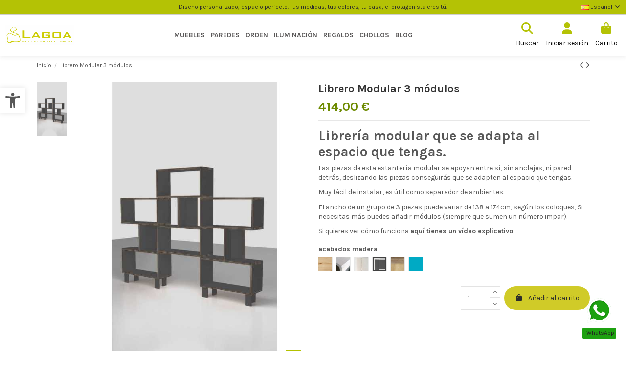

--- FILE ---
content_type: text/html; charset=utf-8
request_url: https://lagoa.es/es/inicio/477-82689-librero-modular.html
body_size: 27623
content:
<!doctype html>
<html lang="es">

<head>
    
        
  <meta charset="utf-8">


  <meta http-equiv="x-ua-compatible" content="ie=edge">



  


  
  



  <title>anaqueles para libros</title>
  
    
  
  
    
  
  <meta name="description" content="decorar casas pequeñas, ahorra espacio con esta estanteria modular que se adapta a tu espacio simplemente">
  <meta name="keywords" content="estanterías de diseño,estanterías diseño,estanterias modernas,estanterias de pared">
    
      <link rel="canonical" href="https://lagoa.es/es/inicio/477-librero-modular.html">    

  
          <link rel="alternate" href="https://lagoa.es/es/inicio/477-librero-modular.html" hreflang="es-es">
            <link rel="alternate" href="https://lagoa.es/es/inicio/477-librero-modular.html" hreflang="x-default">
                <link rel="alternate" href="https://lagoa.es/en/home/477-modular-bookcase.html" hreflang="en-us">
            

  
     <script type="application/ld+json">
 {
   "@context": "https://schema.org",
   "@type": "Organization",
   "name" : "www.lagoa.es",
   "url" : "https://lagoa.es/es/"
       ,"logo": {
       "@type": "ImageObject",
       "url":"https://lagoa.es/img/logo-1669916130.jpg"
     }
    }
</script>

<script type="application/ld+json">
  {
    "@context": "https://schema.org",
    "@type": "WebPage",
    "isPartOf": {
      "@type": "WebSite",
      "url":  "https://lagoa.es/es/",
      "name": "www.lagoa.es"
    },
    "name": "anaqueles para libros",
    "url":  "https://lagoa.es/es/inicio/477-82689-librero-modular.html"
  }
</script>


  <script type="application/ld+json">
    {
      "@context": "https://schema.org",
      "@type": "BreadcrumbList",
      "itemListElement": [
                  {
            "@type": "ListItem",
            "position": 1,
            "name": "Inicio",
            "item": "https://lagoa.es/es/"
          },              {
            "@type": "ListItem",
            "position": 2,
            "name": "Librero Modular 3 módulos",
            "item": "https://lagoa.es/es/inicio/477-82689-librero-modular.html#/acabados_madera-lacado_negro"
          }          ]
    }
  </script>


  

  
        <script type="application/ld+json">
  {
    "@context": "https://schema.org/",
    "@type": "Product",
    "@id": "#product-snippet-id",
    "name": "Librero Modular 3 módulos",
    "description": "decorar casas pequeñas, ahorra espacio con esta estanteria modular que se adapta a tu espacio simplemente",
    "category": "Inicio",
    "image" :"https://lagoa.es/9651-large_default/librero-modular.jpg",    "sku": "014 3",
    "mpn": "014 3"
        ,
    "brand": {
      "@type": "Brand",
      "name": "www.lagoa.es"
    }
            ,
    "weight": {
        "@context": "https://schema.org",
        "@type": "QuantitativeValue",
        "value": "20000.000000",
        "unitCode": "g"
    }
        ,
    "offers": {
      "@type": "Offer",
      "priceCurrency": "EUR",
      "name": "Librero Modular 3 módulos",
      "price": "414",
      "url": "https://lagoa.es/es/inicio/477-82689-librero-modular.html#/48-acabados_madera-lacado_negro",
      "priceValidUntil": "2026-02-05",
              "image": ["https://lagoa.es/8325-thickbox_default/librero-modular.jpg"],
            "sku": "014 3",
      "mpn": "014 3",
                                "availability": "https://schema.org/InStock",
      "seller": {
        "@type": "Organization",
        "name": "www.lagoa.es"
      }
    }
      }
</script>


  
    
  



    <meta property="og:type" content="product">
    <meta property="og:url" content="https://lagoa.es/es/inicio/477-82689-librero-modular.html">
    <meta property="og:title" content="anaqueles para libros">
    <meta property="og:site_name" content="www.lagoa.es">
    <meta property="og:description" content="decorar casas pequeñas, ahorra espacio con esta estanteria modular que se adapta a tu espacio simplemente">
            <meta property="og:image" content="https://lagoa.es/9651-thickbox_default/librero-modular.jpg">
        <meta property="og:image:width" content="1080">
        <meta property="og:image:height" content="1920">
    




      <meta name="viewport" content="width=device-width, initial-scale=1">
  




  <link rel="icon" type="image/vnd.microsoft.icon" href="https://lagoa.es/img/favicon.ico?1725451531">
  <link rel="shortcut icon" type="image/x-icon" href="https://lagoa.es/img/favicon.ico?1725451531">
    




    <link rel="stylesheet" href="https://lagoa.es/themes/lagoa/assets/cache/theme-630bb1412.css" type="text/css" media="all">




<link rel="preload" as="font"
      href="https://lagoa.es/themes/warehouse/assets/css/font-awesome/webfonts/fa-brands-400.woff2"
      type="font/woff2" crossorigin="anonymous">

<link rel="preload" as="font"
      href="https://lagoa.es/themes/warehouse/assets/css/font-awesome/webfonts/fa-regular-400.woff2"
      type="font/woff2" crossorigin="anonymous">

<link rel="preload" as="font"
      href="https://lagoa.es/themes/warehouse/assets/css/font-awesome/webfonts/fa-solid-900.woff2"
      type="font/woff2" crossorigin="anonymous">

<link rel="preload" as="font"
      href="https://lagoa.es/themes/warehouse/assets/css/font-awesome/webfonts/fa-brands-400.woff2"
      type="font/woff2" crossorigin="anonymous">


<link  rel="preload stylesheet"  as="style" href="https://lagoa.es/themes/warehouse/assets/css/font-awesome/css/font-awesome-preload.css?v=6.7.2"
       type="text/css" crossorigin="anonymous">





  

  <script>
        var elementorFrontendConfig = {"isEditMode":"","stretchedSectionContainer":"","instagramToken":false,"is_rtl":false,"ajax_csfr_token_url":"https:\/\/lagoa.es\/es\/module\/iqitelementor\/Actions?process=handleCsfrToken&ajax=1"};
        var iqitTheme = {"rm_sticky":"0","rm_breakpoint":0,"op_preloader":"0","cart_style":"side","cart_confirmation":"modal","h_layout":"4","f_fixed":"","f_layout":"3","h_absolute":"0","h_sticky":"0","hw_width":"fullwidth","mm_content":"desktop","hm_submenu_width":"default","h_search_type":"full","pl_lazyload":true,"pl_infinity":true,"pl_rollover":true,"pl_crsl_autoplay":true,"pl_slider_ld":5,"pl_slider_d":5,"pl_slider_t":4,"pl_slider_p":2,"pp_thumbs":"leftd","pp_zoom":"modal","pp_image_layout":"carousel","pp_tabs":"tabha","pl_grid_qty":false};
        var iqitcountdown_days = "d.";
        var iqitextendedproduct = {"speed":"70","hook":"modal"};
        var iqitmegamenu = {"sticky":"false","containerSelector":"#wrapper > .container"};
        var prestashop = {"cart":{"products":[],"totals":{"total":{"type":"total","label":"Total","amount":0,"value":"0,00\u00a0\u20ac"},"total_including_tax":{"type":"total","label":"Total (impuestos incl.)","amount":0,"value":"0,00\u00a0\u20ac"},"total_excluding_tax":{"type":"total","label":"Total (impuestos excl.)","amount":0,"value":"0,00\u00a0\u20ac"}},"subtotals":{"products":{"type":"products","label":"Subtotal","amount":0,"value":"0,00\u00a0\u20ac"},"discounts":null,"shipping":{"type":"shipping","label":"Transporte","amount":0,"value":""},"tax":null},"products_count":0,"summary_string":"0 art\u00edculos","vouchers":{"allowed":0,"added":[]},"discounts":[],"minimalPurchase":0,"minimalPurchaseRequired":""},"currency":{"id":1,"name":"Euro","iso_code":"EUR","iso_code_num":"978","sign":"\u20ac"},"customer":{"lastname":null,"firstname":null,"email":null,"birthday":null,"newsletter":null,"newsletter_date_add":null,"optin":null,"website":null,"company":null,"siret":null,"ape":null,"is_logged":false,"gender":{"type":null,"name":null},"addresses":[]},"country":{"id_zone":"9","id_currency":"0","call_prefix":"34","iso_code":"ES","active":"1","contains_states":"0","need_identification_number":"0","need_zip_code":"1","zip_code_format":"NNNNN","display_tax_label":"0","name":"Espa\u00f1a","id":6},"language":{"name":"Espa\u00f1ol (Spanish)","iso_code":"es","locale":"es-ES","language_code":"es-es","active":"1","is_rtl":"0","date_format_lite":"d\/m\/Y","date_format_full":"d\/m\/Y H:i:s","id":1},"page":{"title":"","canonical":"https:\/\/lagoa.es\/es\/inicio\/477-librero-modular.html","meta":{"title":"anaqueles para libros","description":"decorar casas peque\u00f1as, ahorra espacio con esta estanteria modular que se adapta a tu espacio simplemente","keywords":"estanter\u00edas de dise\u00f1o,estanter\u00edas dise\u00f1o,estanterias modernas,estanterias de pared","robots":"index"},"page_name":"product","body_classes":{"lang-es":true,"lang-rtl":false,"country-ES":true,"currency-EUR":true,"layout-full-width":true,"page-product":true,"tax-display-disabled":true,"page-customer-account":false,"product-id-477":true,"product-Librero Modular 3 m\u00f3dulos":true,"product-id-category-2":true,"product-id-manufacturer-0":true,"product-id-supplier-0":true,"product-available-for-order":true},"admin_notifications":[],"password-policy":{"feedbacks":{"0":"Muy d\u00e9bil","1":"D\u00e9bil","2":"Promedio","3":"Fuerte","4":"Muy fuerte","Straight rows of keys are easy to guess":"Una serie seguida de teclas de la misma fila es f\u00e1cil de adivinar","Short keyboard patterns are easy to guess":"Los patrones de teclado cortos son f\u00e1ciles de adivinar","Use a longer keyboard pattern with more turns":"Usa un patr\u00f3n de teclado m\u00e1s largo y con m\u00e1s giros","Repeats like \"aaa\" are easy to guess":"Las repeticiones como \u00abaaa\u00bb son f\u00e1ciles de adivinar","Repeats like \"abcabcabc\" are only slightly harder to guess than \"abc\"":"Las repeticiones como \"abcabcabc\" son solo un poco m\u00e1s dif\u00edciles de adivinar que \"abc\"","Sequences like abc or 6543 are easy to guess":"Las secuencias como \"abc\" o \"6543\" son f\u00e1ciles de adivinar","Recent years are easy to guess":"Los a\u00f1os recientes son f\u00e1ciles de adivinar","Dates are often easy to guess":"Las fechas suelen ser f\u00e1ciles de adivinar","This is a top-10 common password":"Esta es una de las 10 contrase\u00f1as m\u00e1s comunes","This is a top-100 common password":"Esta es una de las 100 contrase\u00f1as m\u00e1s comunes","This is a very common password":"Esta contrase\u00f1a es muy com\u00fan","This is similar to a commonly used password":"Esta contrase\u00f1a es similar a otras contrase\u00f1as muy usadas","A word by itself is easy to guess":"Una palabra que por s\u00ed misma es f\u00e1cil de adivinar","Names and surnames by themselves are easy to guess":"Los nombres y apellidos completos son f\u00e1ciles de adivinar","Common names and surnames are easy to guess":"Los nombres comunes y los apellidos son f\u00e1ciles de adivinar","Use a few words, avoid common phrases":"Usa varias palabras, evita frases comunes","No need for symbols, digits, or uppercase letters":"No se necesitan s\u00edmbolos, d\u00edgitos o letras may\u00fasculas","Avoid repeated words and characters":"Evita repetir palabras y caracteres","Avoid sequences":"Evita secuencias","Avoid recent years":"Evita a\u00f1os recientes","Avoid years that are associated with you":"Evita a\u00f1os que puedan asociarse contigo","Avoid dates and years that are associated with you":"Evita a\u00f1os y fechas que puedan asociarse contigo","Capitalization doesn't help very much":"Las may\u00fasculas no ayudan mucho","All-uppercase is almost as easy to guess as all-lowercase":"Todo en may\u00fasculas es casi tan f\u00e1cil de adivinar como en min\u00fasculas","Reversed words aren't much harder to guess":"Las palabras invertidas no son mucho m\u00e1s dif\u00edciles de adivinar","Predictable substitutions like '@' instead of 'a' don't help very much":"Las sustituciones predecibles como usar \"@\" en lugar de \"a\" no ayudan mucho","Add another word or two. Uncommon words are better.":"A\u00f1ade una o dos palabras m\u00e1s. Es mejor usar palabras poco habituales."}}},"shop":{"name":"www.lagoa.es","logo":"https:\/\/lagoa.es\/img\/logo-1669916130.jpg","stores_icon":"https:\/\/lagoa.es\/img\/logo_stores.png","favicon":"https:\/\/lagoa.es\/img\/favicon.ico"},"core_js_public_path":"\/themes\/","urls":{"base_url":"https:\/\/lagoa.es\/","current_url":"https:\/\/lagoa.es\/es\/inicio\/477-82689-librero-modular.html","shop_domain_url":"https:\/\/lagoa.es","img_ps_url":"https:\/\/lagoa.es\/img\/","img_cat_url":"https:\/\/lagoa.es\/img\/c\/","img_lang_url":"https:\/\/lagoa.es\/img\/l\/","img_prod_url":"https:\/\/lagoa.es\/img\/p\/","img_manu_url":"https:\/\/lagoa.es\/img\/m\/","img_sup_url":"https:\/\/lagoa.es\/img\/su\/","img_ship_url":"https:\/\/lagoa.es\/img\/s\/","img_store_url":"https:\/\/lagoa.es\/img\/st\/","img_col_url":"https:\/\/lagoa.es\/img\/co\/","img_url":"https:\/\/lagoa.es\/themes\/warehouse\/assets\/img\/","css_url":"https:\/\/lagoa.es\/themes\/warehouse\/assets\/css\/","js_url":"https:\/\/lagoa.es\/themes\/warehouse\/assets\/js\/","pic_url":"https:\/\/lagoa.es\/upload\/","theme_assets":"https:\/\/lagoa.es\/themes\/warehouse\/assets\/","theme_dir":"https:\/\/lagoa.es\/themes\/lagoa\/","child_theme_assets":"https:\/\/lagoa.es\/themes\/lagoa\/assets\/","child_img_url":"https:\/\/lagoa.es\/themes\/lagoa\/assets\/img\/","child_css_url":"https:\/\/lagoa.es\/themes\/lagoa\/assets\/css\/","child_js_url":"https:\/\/lagoa.es\/themes\/lagoa\/assets\/js\/","pages":{"address":"https:\/\/lagoa.es\/es\/direccion","addresses":"https:\/\/lagoa.es\/es\/direcciones","authentication":"https:\/\/lagoa.es\/es\/iniciar-sesion","manufacturer":"https:\/\/lagoa.es\/es\/marcas","cart":"https:\/\/lagoa.es\/es\/carrito","category":"https:\/\/lagoa.es\/es\/index.php?controller=category","cms":"https:\/\/lagoa.es\/es\/index.php?controller=cms","contact":"https:\/\/lagoa.es\/es\/contactenos","discount":"https:\/\/lagoa.es\/es\/descuento","guest_tracking":"https:\/\/lagoa.es\/es\/seguimiento-pedido-invitado","history":"https:\/\/lagoa.es\/es\/historial-compra","identity":"https:\/\/lagoa.es\/es\/datos-personales","index":"https:\/\/lagoa.es\/es\/","my_account":"https:\/\/lagoa.es\/es\/mi-cuenta","order_confirmation":"https:\/\/lagoa.es\/es\/confirmacion-pedido","order_detail":"https:\/\/lagoa.es\/es\/index.php?controller=order-detail","order_follow":"https:\/\/lagoa.es\/es\/seguimiento-pedido","order":"https:\/\/lagoa.es\/es\/pedido","order_return":"https:\/\/lagoa.es\/es\/index.php?controller=order-return","order_slip":"https:\/\/lagoa.es\/es\/facturas-abono","pagenotfound":"https:\/\/lagoa.es\/es\/pagina-no-encontrada","password":"https:\/\/lagoa.es\/es\/recuperar-contrase\u00f1a","pdf_invoice":"https:\/\/lagoa.es\/es\/index.php?controller=pdf-invoice","pdf_order_return":"https:\/\/lagoa.es\/es\/index.php?controller=pdf-order-return","pdf_order_slip":"https:\/\/lagoa.es\/es\/index.php?controller=pdf-order-slip","prices_drop":"https:\/\/lagoa.es\/es\/productos-rebajados","product":"https:\/\/lagoa.es\/es\/index.php?controller=product","registration":"https:\/\/lagoa.es\/es\/index.php?controller=registration","search":"https:\/\/lagoa.es\/es\/busqueda","sitemap":"https:\/\/lagoa.es\/es\/mapa del sitio","stores":"https:\/\/lagoa.es\/es\/tiendas","supplier":"https:\/\/lagoa.es\/es\/proveedor","new_products":"https:\/\/lagoa.es\/es\/novedades","brands":"https:\/\/lagoa.es\/es\/marcas","register":"https:\/\/lagoa.es\/es\/index.php?controller=registration","order_login":"https:\/\/lagoa.es\/es\/pedido?login=1"},"alternative_langs":{"es-es":"https:\/\/lagoa.es\/es\/inicio\/477-librero-modular.html","en-us":"https:\/\/lagoa.es\/en\/home\/477-modular-bookcase.html"},"actions":{"logout":"https:\/\/lagoa.es\/es\/?mylogout="},"no_picture_image":{"bySize":{"small_default":{"url":"https:\/\/lagoa.es\/img\/p\/es-default-small_default.jpg","width":98,"height":127},"cart_default":{"url":"https:\/\/lagoa.es\/img\/p\/es-default-cart_default.jpg","width":125,"height":162},"home_default":{"url":"https:\/\/lagoa.es\/img\/p\/es-default-home_default.jpg","width":323,"height":418},"medium_default":{"url":"https:\/\/lagoa.es\/img\/p\/es-default-medium_default.jpg","width":452,"height":584},"large_default":{"url":"https:\/\/lagoa.es\/img\/p\/es-default-large_default.jpg","width":567,"height":733},"thickbox_default":{"url":"https:\/\/lagoa.es\/img\/p\/es-default-thickbox_default.jpg","width":1080,"height":1920}},"small":{"url":"https:\/\/lagoa.es\/img\/p\/es-default-small_default.jpg","width":98,"height":127},"medium":{"url":"https:\/\/lagoa.es\/img\/p\/es-default-medium_default.jpg","width":452,"height":584},"large":{"url":"https:\/\/lagoa.es\/img\/p\/es-default-thickbox_default.jpg","width":1080,"height":1920},"legend":""}},"configuration":{"display_taxes_label":false,"display_prices_tax_incl":true,"is_catalog":false,"show_prices":true,"opt_in":{"partner":false},"quantity_discount":{"type":"price","label":"Precio unitario"},"voucher_enabled":0,"return_enabled":0},"field_required":[],"breadcrumb":{"links":[{"title":"Inicio","url":"https:\/\/lagoa.es\/es\/"},{"title":"Librero Modular 3 m\u00f3dulos","url":"https:\/\/lagoa.es\/es\/inicio\/477-82689-librero-modular.html#\/acabados_madera-lacado_negro"}],"count":2},"link":{"protocol_link":"https:\/\/","protocol_content":"https:\/\/"},"time":1769015554,"static_token":"69ef871b856a1c914298e9c429ebf31c","token":"43210b8e9b2b8ec380c07d61e623cc17","debug":false};
        var prestashopFacebookAjaxController = "https:\/\/lagoa.es\/es\/module\/ps_facebook\/Ajax";
        var psemailsubscription_subscription = "https:\/\/lagoa.es\/es\/module\/ps_emailsubscription\/subscription";
      </script>



  <meta name="google-site-verification" content="znX6trwHqi13qW8BMw7SFy8cdvxU7U92Uj0XhM9SjQU" />






<!-- Start cookieyes banner -->
<script id="cookieyes" type="text/javascript" src="https://cdn-cookieyes.com/client_data/8ef564aa2335b6aef8679382/script.js"></script>
<!-- End cookieyes banner -->
    
            <meta property="product:pretax_price:amount" content="342.14876">
        <meta property="product:pretax_price:currency" content="EUR">
        <meta property="product:price:amount" content="414">
        <meta property="product:price:currency" content="EUR">
                <meta property="product:weight:value" content="20000.000000">
        <meta property="product:weight:units" content="g">
    
    

    </head>

<body id="product" class="lang-es country-es currency-eur layout-full-width page-product tax-display-disabled product-id-477 product-librero-modular-3-modulos product-id-category-2 product-id-manufacturer-0 product-id-supplier-0 product-available-for-order body-desktop-header-style-w-4">


    




    


<main id="main-page-content"  >
    
            

    <header id="header" class="desktop-header-style-w-4">
        
            
  <div class="header-banner">
    
  </div>




            <nav class="header-nav">
        <div class="container">
    
        <div class="row justify-content-between">
            <div class="col col-auto col-md left-nav">
                                
            </div>
            
            <div class="col col-auto center-nav text-center">
                
                                    <div class="header-custom-html">
                        <p>Diseño personalizado, espacio perfecto. Tus medidas, tus colores, tu casa, el protagonista eres tú.</p>
                    </div>
                            </div>
            
            <div class="col col-auto col-md right-nav text-right">
                

<div id="language_selector" class="d-inline-block">
    <div class="language-selector-wrapper d-inline-block">
        <div class="language-selector dropdown js-dropdown">
            <a class="expand-more" data-bs-toggle="dropdown" data-iso-code="es"><img width="16" height="11" src="https://lagoa.es/img/l/1.jpg" alt="Español" class="img-fluid lang-flag" /> Español <i class="fa fa-angle-down fa-fw" aria-hidden="true"></i></a>
            <div class="dropdown-menu">
                <ul>
                                            <li  class="current" >
                            <a href="https://lagoa.es/es/inicio/477-librero-modular.html" rel="alternate" hreflang="es"
                               class="dropdown-item"><img width="16" height="11" src="https://lagoa.es/img/l/1.jpg" alt="Español" class="img-fluid lang-flag"  data-iso-code="es"/> Español</a>
                        </li>
                                            <li >
                            <a href="https://lagoa.es/en/home/477-modular-bookcase.html" rel="alternate" hreflang="en"
                               class="dropdown-item"><img width="16" height="11" src="https://lagoa.es/img/l/4.jpg" alt="English" class="img-fluid lang-flag"  data-iso-code="en"/> English</a>
                        </li>
                                    </ul>
            </div>
        </div>
    </div>
</div>

             </div>
        </div>

                        </div>
            </nav>
        



<div id="desktop-header" class="desktop-header-style-4">
    
            
<div class="header-top">
    <div id="desktop-header-container" class="container">
        <div class="row align-items-center">
                            <div class="col col-auto col-header-left">
                    <div id="desktop_logo">
                        
  <a href="https://lagoa.es/es/">
    <img class="logo img-fluid"
         src="https://lagoa.es/themes/lagoa/assets/img//logo_lagoa.svg"
                  alt="www.lagoa.es"
         width="141"
         height="40"
    >
  </a>

                    </div>
                    
                </div>
                <div class="col col-header-center col-header-menu">
                    <div id="iqitmegamenu-wrapper" class="iqitmegamenu-wrapper iqitmegamenu-all">
	<div class="container container-iqitmegamenu">
		<div id="iqitmegamenu-horizontal" class="iqitmegamenu  clearfix" role="navigation">

						
			<nav id="cbp-hrmenu" class="cbp-hrmenu cbp-horizontal cbp-hrsub-narrow">
				<ul>
											<li id="cbp-hrmenu-tab-3"
							class="cbp-hrmenu-tab cbp-hrmenu-tab-3  cbp-has-submeu">
							<a href="https://lagoa.es/es/67-muebles" class="nav-link" 
										>
										

										<span class="cbp-tab-title">
											Muebles											<i class="fa fa-angle-down cbp-submenu-aindicator"></i></span>
																			</a>
																			<div class="cbp-hrsub col-6">
											<div class="cbp-hrsub-inner">
												<div class="container iqitmegamenu-submenu-container">
													
																																													




<div class="row menu_row menu-element  first_rows menu-element-id-1">
                

                                                




    <div class="col-12 cbp-menu-column cbp-menu-element menu-element-id-2 ">
        <div class="cbp-menu-column-inner">
                        
                
                
                    
                                                    <div class="row cbp-categories-row">
                                                                                                            <div class="col-2">
                                            <div class="cbp-category-link-w"><a href="https://lagoa.es/es/68-salon"
                                                                                class="cbp-column-title nav-link cbp-category-title">Salón</a>
                                                                                                                                                    
    <ul class="cbp-links cbp-category-tree"><li ><div class="cbp-category-link-w"><a href="https://lagoa.es/es/74-mesas-bajas">Mesas bajas</a></div></li><li ><div class="cbp-category-link-w"><a href="https://lagoa.es/es/72-auxiliares">Auxiliares</a></div></li><li ><div class="cbp-category-link-w"><a href="https://lagoa.es/es/70-consolas">Consolas</a></div></li><li ><div class="cbp-category-link-w"><a href="https://lagoa.es/es/71-vitrinas">Vitrinas</a></div></li><li ><div class="cbp-category-link-w"><a href="https://lagoa.es/es/73-asientos">Asientos</a></div></li><li ><div class="cbp-category-link-w"><a href="https://lagoa.es/es/105-accesorios-salon">Accesorios salón</a></div></li></ul>

                                                                                            </div>
                                        </div>
                                                                                                                                                <div class="col-2">
                                            <div class="cbp-category-link-w"><a href="https://lagoa.es/es/79-comedor"
                                                                                class="cbp-column-title nav-link cbp-category-title">Comedor</a>
                                                                                                                                                    
    <ul class="cbp-links cbp-category-tree"><li ><div class="cbp-category-link-w"><a href="https://lagoa.es/es/101-mesas-altas">Mesas altas</a></div></li><li ><div class="cbp-category-link-w"><a href="https://lagoa.es/es/102-vitrinas">Vitrinas</a></div></li><li ><div class="cbp-category-link-w"><a href="https://lagoa.es/es/103-aparadores">Aparadores</a></div></li><li ><div class="cbp-category-link-w"><a href="https://lagoa.es/es/104-accesorios-comedor">Accesorios Comedor</a></div></li></ul>

                                                                                            </div>
                                        </div>
                                                                                                                                                <div class="col-2">
                                            <div class="cbp-category-link-w"><a href="https://lagoa.es/es/80-dormitorio"
                                                                                class="cbp-column-title nav-link cbp-category-title">Dormitorio</a>
                                                                                                                                                    
    <ul class="cbp-links cbp-category-tree"><li ><div class="cbp-category-link-w"><a href="https://lagoa.es/es/110-mesillas">mesillas</a></div></li><li ><div class="cbp-category-link-w"><a href="https://lagoa.es/es/111-cabeceros">cabeceros</a></div></li><li ><div class="cbp-category-link-w"><a href="https://lagoa.es/es/112-protectores-pared-cama">protectores pared cama</a></div></li><li ><div class="cbp-category-link-w"><a href="https://lagoa.es/es/113-estanterias">Estanterías</a></div></li><li ><div class="cbp-category-link-w"><a href="https://lagoa.es/es/114-orden">Orden</a></div></li><li ><div class="cbp-category-link-w"><a href="https://lagoa.es/es/117-asientos">asientos</a></div></li><li ><div class="cbp-category-link-w"><a href="https://lagoa.es/es/118-accesorios-dormitorio">accesorios dormitorio</a></div></li></ul>

                                                                                            </div>
                                        </div>
                                                                                                                                                <div class="col-2">
                                            <div class="cbp-category-link-w"><a href="https://lagoa.es/es/81-oficina"
                                                                                class="cbp-column-title nav-link cbp-category-title">Oficina</a>
                                                                                                                                                    
    <ul class="cbp-links cbp-category-tree"><li ><div class="cbp-category-link-w"><a href="https://lagoa.es/es/106-escritorios">Escritorios</a></div></li><li ><div class="cbp-category-link-w"><a href="https://lagoa.es/es/107-estanterias">estanterías</a></div></li><li ><div class="cbp-category-link-w"><a href="https://lagoa.es/es/108-protectores-de-pared">protectores de pared</a></div></li><li ><div class="cbp-category-link-w"><a href="https://lagoa.es/es/109-complementos-oficina">complementos oficina</a></div></li></ul>

                                                                                            </div>
                                        </div>
                                                                                                                                                <div class="col-2">
                                            <div class="cbp-category-link-w"><a href="https://lagoa.es/es/82-exterior"
                                                                                class="cbp-column-title nav-link cbp-category-title">Exterior</a>
                                                                                                                                                    
    <ul class="cbp-links cbp-category-tree"><li ><div class="cbp-category-link-w"><a href="https://lagoa.es/es/115-tumbonas-y-asientos">tumbonas y asientos</a></div></li><li ><div class="cbp-category-link-w"><a href="https://lagoa.es/es/116-muebles">muebles</a></div></li></ul>

                                                                                            </div>
                                        </div>
                                                                                                                                                <div class="col-2">
                                            <div class="cbp-category-link-w"><a href="https://lagoa.es/es/76-orden"
                                                                                class="cbp-column-title nav-link cbp-category-title">Orden</a>
                                                                                                                                                    
    <ul class="cbp-links cbp-category-tree"><li ><div class="cbp-category-link-w"><a href="https://lagoa.es/es/96-contenedores">contenedores</a></div></li><li ><div class="cbp-category-link-w"><a href="https://lagoa.es/es/97-pegatinas-orden">pegatinas orden</a></div></li><li ><div class="cbp-category-link-w"><a href="https://lagoa.es/es/122-colgadores">colgadores</a></div></li><li ><div class="cbp-category-link-w"><a href="https://lagoa.es/es/123-todo-orden">Todo Orden</a></div></li></ul>

                                                                                            </div>
                                        </div>
                                                                                                </div>
                                            
                
            

            
            </div>    </div>
                            
                </div>
																													
																									</div>
											</div>
										</div>
																</li>
												<li id="cbp-hrmenu-tab-4"
							class="cbp-hrmenu-tab cbp-hrmenu-tab-4  cbp-has-submeu">
							<a href="https://lagoa.es/es/75-paredes" class="nav-link" 
										>
										

										<span class="cbp-tab-title">
											Paredes											<i class="fa fa-angle-down cbp-submenu-aindicator"></i></span>
																			</a>
																			<div class="cbp-hrsub col-5">
											<div class="cbp-hrsub-inner">
												<div class="container iqitmegamenu-submenu-container">
													
																																													




<div class="row menu_row menu-element  first_rows menu-element-id-1">
                

                                                




    <div class="col-12 cbp-menu-column cbp-menu-element menu-element-id-2 ">
        <div class="cbp-menu-column-inner">
                        
                
                
                    
                                                    <div class="row cbp-categories-row">
                                                                                                            <div class="col-2">
                                            <div class="cbp-category-link-w"><a href="https://lagoa.es/es/84-wallpaper"
                                                                                class="cbp-column-title nav-link cbp-category-title">Wallpaper</a>
                                                                                                                                                    
    <ul class="cbp-links cbp-category-tree"><li ><div class="cbp-category-link-w"><a href="https://lagoa.es/es/85-papel-pintado">Papel pintado</a></div></li><li ><div class="cbp-category-link-w"><a href="https://lagoa.es/es/86-vinilo">vinilo</a></div></li></ul>

                                                                                            </div>
                                        </div>
                                                                                                                                                <div class="col-2">
                                            <div class="cbp-category-link-w"><a href="https://lagoa.es/es/87-protectores-pared"
                                                                                class="cbp-column-title nav-link cbp-category-title">Protectores pared</a>
                                                                                                                                                    
    <ul class="cbp-links cbp-category-tree"><li ><div class="cbp-category-link-w"><a href="https://lagoa.es/es/88-pared-cama">Pared cama</a></div></li><li ><div class="cbp-category-link-w"><a href="https://lagoa.es/es/89-pared-escritorio">Pared escritorio</a></div></li></ul>

                                                                                            </div>
                                        </div>
                                                                                                                                                <div class="col-2">
                                            <div class="cbp-category-link-w"><a href="https://lagoa.es/es/90-personalizados"
                                                                                class="cbp-column-title nav-link cbp-category-title">Personalizados</a>
                                                                                                                                                    
    <ul class="cbp-links cbp-category-tree"><li ><div class="cbp-category-link-w"><a href="https://lagoa.es/es/91-impresos">impresos</a></div></li><li ><div class="cbp-category-link-w"><a href="https://lagoa.es/es/92-vinilos">Vinilos</a></div></li></ul>

                                                                                            </div>
                                        </div>
                                                                                                                                                <div class="col-2">
                                            <div class="cbp-category-link-w"><a href="https://lagoa.es/es/93-mapas"
                                                                                class="cbp-column-title nav-link cbp-category-title">Mapas</a>
                                                                                                                                            </div>
                                        </div>
                                                                                                                                                <div class="col-2">
                                            <div class="cbp-category-link-w"><a href="https://lagoa.es/es/94-ilustraciones"
                                                                                class="cbp-column-title nav-link cbp-category-title">Ilustraciones</a>
                                                                                                                                            </div>
                                        </div>
                                                                                                </div>
                                            
                
            

            
            </div>    </div>
                            
                </div>
																													
																									</div>
											</div>
										</div>
																</li>
												<li id="cbp-hrmenu-tab-5"
							class="cbp-hrmenu-tab cbp-hrmenu-tab-5  cbp-has-submeu">
							<a href="https://lagoa.es/es/76-orden" class="nav-link" 
										>
										

										<span class="cbp-tab-title">
											Orden											<i class="fa fa-angle-down cbp-submenu-aindicator"></i></span>
																			</a>
																			<div class="cbp-hrsub col-1">
											<div class="cbp-hrsub-inner">
												<div class="container iqitmegamenu-submenu-container">
													
																																													




<div class="row menu_row menu-element  first_rows menu-element-id-1">
                

                                                




    <div class="col-12 cbp-menu-column cbp-menu-element menu-element-id-2 ">
        <div class="cbp-menu-column-inner">
                        
                
                
                    
                                                    <div class="row cbp-categories-row">
                                                                                                            <div class="col-12">
                                            <div class="cbp-category-link-w"><a href="https://lagoa.es/es/96-contenedores"
                                                                                class="cbp-column-title nav-link cbp-category-title">contenedores</a>
                                                                                                                                            </div>
                                        </div>
                                                                                                                                                <div class="col-12">
                                            <div class="cbp-category-link-w"><a href="https://lagoa.es/es/97-pegatinas-orden"
                                                                                class="cbp-column-title nav-link cbp-category-title">pegatinas orden</a>
                                                                                                                                            </div>
                                        </div>
                                                                                                                                                <div class="col-12">
                                            <div class="cbp-category-link-w"><a href="https://lagoa.es/es/122-colgadores"
                                                                                class="cbp-column-title nav-link cbp-category-title">colgadores</a>
                                                                                                                                            </div>
                                        </div>
                                                                                                                                                <div class="col-12">
                                            <div class="cbp-category-link-w"><a href="https://lagoa.es/es/123-todo-orden"
                                                                                class="cbp-column-title nav-link cbp-category-title">Todo Orden</a>
                                                                                                                                            </div>
                                        </div>
                                                                                                </div>
                                            
                
            

            
            </div>    </div>
                            
                </div>
																													
																									</div>
											</div>
										</div>
																</li>
												<li id="cbp-hrmenu-tab-6"
							class="cbp-hrmenu-tab cbp-hrmenu-tab-6 ">
							<a href="https://lagoa.es/es/77-iluminacion" class="nav-link" 
										>
										

										<span class="cbp-tab-title">
											Iluminación</span>
																			</a>
																</li>
												<li id="cbp-hrmenu-tab-7"
							class="cbp-hrmenu-tab cbp-hrmenu-tab-7  cbp-has-submeu">
							<a href="https://lagoa.es/es/75-paredes" class="nav-link" 
										>
										

										<span class="cbp-tab-title">
											Regalos											<i class="fa fa-angle-down cbp-submenu-aindicator"></i></span>
																			</a>
																			<div class="cbp-hrsub col-1">
											<div class="cbp-hrsub-inner">
												<div class="container iqitmegamenu-submenu-container">
													
																																													




<div class="row menu_row menu-element  first_rows menu-element-id-4">
                

                                                




    <div class="col-12 cbp-menu-column cbp-menu-element menu-element-id-5 ">
        <div class="cbp-menu-column-inner">
                        
                
                
                    
                                                    <div class="row cbp-categories-row">
                                                                                                            <div class="col-12">
                                            <div class="cbp-category-link-w"><a href="https://lagoa.es/es/98-personalizable"
                                                                                class="cbp-column-title nav-link cbp-category-title">Personalizable</a>
                                                                                                                                            </div>
                                        </div>
                                                                                                                                                <div class="col-12">
                                            <div class="cbp-category-link-w"><a href="https://lagoa.es/es/99-mapas"
                                                                                class="cbp-column-title nav-link cbp-category-title">mapas</a>
                                                                                                                                            </div>
                                        </div>
                                                                                                                                                <div class="col-12">
                                            <div class="cbp-category-link-w"><a href="https://lagoa.es/es/100-madera"
                                                                                class="cbp-column-title nav-link cbp-category-title">madera</a>
                                                                                                                                            </div>
                                        </div>
                                                                                                                                                <div class="col-12">
                                            <div class="cbp-category-link-w"><a href="https://lagoa.es/es/120-otros-regalos"
                                                                                class="cbp-column-title nav-link cbp-category-title">Otros regalos</a>
                                                                                                                                            </div>
                                        </div>
                                                                                                </div>
                                            
                
            

            
            </div>    </div>
                            
                </div>
																													
																									</div>
											</div>
										</div>
																</li>
												<li id="cbp-hrmenu-tab-8"
							class="cbp-hrmenu-tab cbp-hrmenu-tab-8 ">
							<a href="https://lagoa.es/es/119-chollos" class="nav-link" 
										>
										

										<span class="cbp-tab-title">
											Chollos</span>
																			</a>
																</li>
												<li id="cbp-hrmenu-tab-9"
							class="cbp-hrmenu-tab cbp-hrmenu-tab-9 ">
							<a href="https://como-decorar-una-casa-pequena.lagoa.es/" class="nav-link" 
										target="_blank"
											rel="noopener noreferrer" >
										

										<span class="cbp-tab-title">
											Blog</span>
																			</a>
																</li>
											</ul>
				</nav>
			</div>
		</div>
		<div id="sticky-cart-wrapper"></div>
	</div>

		<div id="_desktop_iqitmegamenu-mobile">
		<div id="iqitmegamenu-mobile"
			class="mobile-menu js-mobile-menu  h-100  d-flex flex-column">

			<div class="mm-panel__header  mobile-menu__header-wrapper px-2 py-2">
				<div class="mobile-menu__header js-mobile-menu__header">

					<button type="button" class="mobile-menu__back-btn js-mobile-menu__back-btn btn">
						<span aria-hidden="true" class="fa fa-angle-left  align-middle mr-4"></span>
						<span class="mobile-menu__title js-mobile-menu__title paragraph-p1 align-middle"></span>
					</button>
					
				</div>
				<button type="button" class="btn btn-icon mobile-menu__close js-mobile-menu__close" aria-label="Close"
					data-toggle="dropdown">
					<span aria-hidden="true" class="fa fa-times"></span>
				</button>
			</div>

			<div class="position-relative mobile-menu__content flex-grow-1 mx-c16 my-c24 ">
				<ul
					class="position-absolute h-100  w-100  m-0 mm-panel__scroller mobile-menu__scroller px-4 py-4">
					<li class="mobile-menu__above-content"></li>
						
		
																	<li
										class="d-flex align-items-center mobile-menu__tab mobile-menu__tab--id-3  mobile-menu__tab--has-submenu js-mobile-menu__tab--has-submenu js-mobile-menu__tab">
										<a class="flex-fill mobile-menu__link  												
											js-mobile-menu__link--has-submenu 
																				" href="https://lagoa.es/es/67-muebles"  >
																						
											
										<span class="js-mobile-menu__tab-title ">Muebles</span>

																					</a>
																					<span class="mobile-menu__arrow js-mobile-menu__link--has-submenu">
												<i class="fa fa-angle-right expand-icon" aria-hidden="true"></i>
											</span>
										
										
																							<div class="mobile-menu__submenu mobile-menu__submenu--panel px-4 py-4 js-mobile-menu__submenu">
																											




    <div class="mobile-menu__row  mobile-menu__row--id-1">

            

                                    




        <div
            class="mobile-menu__column mobile-menu__column--id-2">
                
            
            
                
                                                                                                        <div class="cbp-category-link-w mobile-menu__column-categories">
                                    <a href="https://lagoa.es/es/68-salon" class="mobile-menu__column-title">Salón</a>
                                                                                                                
    <ul class="mobile-menu__links-list mobile-menu__links-list--lvl-1 "><li class="mobile-menu__links-list-li" ><a href="https://lagoa.es/es/74-mesas-bajas" class="text-reset">Mesas bajas</a></li><li class="mobile-menu__links-list-li" ><a href="https://lagoa.es/es/72-auxiliares" class="text-reset">Auxiliares</a></li><li class="mobile-menu__links-list-li" ><a href="https://lagoa.es/es/70-consolas" class="text-reset">Consolas</a></li><li class="mobile-menu__links-list-li" ><a href="https://lagoa.es/es/71-vitrinas" class="text-reset">Vitrinas</a></li><li class="mobile-menu__links-list-li" ><a href="https://lagoa.es/es/73-asientos" class="text-reset">Asientos</a></li><li class="mobile-menu__links-list-li" ><a href="https://lagoa.es/es/105-accesorios-salon" class="text-reset">Accesorios salón</a></li></ul>

                                                                    </div>

                                                                                                                <div class="cbp-category-link-w mobile-menu__column-categories">
                                    <a href="https://lagoa.es/es/79-comedor" class="mobile-menu__column-title">Comedor</a>
                                                                                                                
    <ul class="mobile-menu__links-list mobile-menu__links-list--lvl-1 "><li class="mobile-menu__links-list-li" ><a href="https://lagoa.es/es/101-mesas-altas" class="text-reset">Mesas altas</a></li><li class="mobile-menu__links-list-li" ><a href="https://lagoa.es/es/102-vitrinas" class="text-reset">Vitrinas</a></li><li class="mobile-menu__links-list-li" ><a href="https://lagoa.es/es/103-aparadores" class="text-reset">Aparadores</a></li><li class="mobile-menu__links-list-li" ><a href="https://lagoa.es/es/104-accesorios-comedor" class="text-reset">Accesorios Comedor</a></li></ul>

                                                                    </div>

                                                                                                                <div class="cbp-category-link-w mobile-menu__column-categories">
                                    <a href="https://lagoa.es/es/80-dormitorio" class="mobile-menu__column-title">Dormitorio</a>
                                                                                                                
    <ul class="mobile-menu__links-list mobile-menu__links-list--lvl-1 "><li class="mobile-menu__links-list-li" ><a href="https://lagoa.es/es/110-mesillas" class="text-reset">mesillas</a></li><li class="mobile-menu__links-list-li" ><a href="https://lagoa.es/es/111-cabeceros" class="text-reset">cabeceros</a></li><li class="mobile-menu__links-list-li" ><a href="https://lagoa.es/es/112-protectores-pared-cama" class="text-reset">protectores pared cama</a></li><li class="mobile-menu__links-list-li" ><a href="https://lagoa.es/es/113-estanterias" class="text-reset">Estanterías</a></li><li class="mobile-menu__links-list-li" ><a href="https://lagoa.es/es/114-orden" class="text-reset">Orden</a></li><li class="mobile-menu__links-list-li" ><a href="https://lagoa.es/es/117-asientos" class="text-reset">asientos</a></li><li class="mobile-menu__links-list-li" ><a href="https://lagoa.es/es/118-accesorios-dormitorio" class="text-reset">accesorios dormitorio</a></li></ul>

                                                                    </div>

                                                                                                                <div class="cbp-category-link-w mobile-menu__column-categories">
                                    <a href="https://lagoa.es/es/81-oficina" class="mobile-menu__column-title">Oficina</a>
                                                                                                                
    <ul class="mobile-menu__links-list mobile-menu__links-list--lvl-1 "><li class="mobile-menu__links-list-li" ><a href="https://lagoa.es/es/106-escritorios" class="text-reset">Escritorios</a></li><li class="mobile-menu__links-list-li" ><a href="https://lagoa.es/es/107-estanterias" class="text-reset">estanterías</a></li><li class="mobile-menu__links-list-li" ><a href="https://lagoa.es/es/108-protectores-de-pared" class="text-reset">protectores de pared</a></li><li class="mobile-menu__links-list-li" ><a href="https://lagoa.es/es/109-complementos-oficina" class="text-reset">complementos oficina</a></li></ul>

                                                                    </div>

                                                                                                                <div class="cbp-category-link-w mobile-menu__column-categories">
                                    <a href="https://lagoa.es/es/82-exterior" class="mobile-menu__column-title">Exterior</a>
                                                                                                                
    <ul class="mobile-menu__links-list mobile-menu__links-list--lvl-1 "><li class="mobile-menu__links-list-li" ><a href="https://lagoa.es/es/115-tumbonas-y-asientos" class="text-reset">tumbonas y asientos</a></li><li class="mobile-menu__links-list-li" ><a href="https://lagoa.es/es/116-muebles" class="text-reset">muebles</a></li></ul>

                                                                    </div>

                                                                                                                <div class="cbp-category-link-w mobile-menu__column-categories">
                                    <a href="https://lagoa.es/es/76-orden" class="mobile-menu__column-title">Orden</a>
                                                                                                                
    <ul class="mobile-menu__links-list mobile-menu__links-list--lvl-1 "><li class="mobile-menu__links-list-li" ><a href="https://lagoa.es/es/96-contenedores" class="text-reset">contenedores</a></li><li class="mobile-menu__links-list-li" ><a href="https://lagoa.es/es/97-pegatinas-orden" class="text-reset">pegatinas orden</a></li><li class="mobile-menu__links-list-li" ><a href="https://lagoa.es/es/122-colgadores" class="text-reset">colgadores</a></li><li class="mobile-menu__links-list-li" ><a href="https://lagoa.es/es/123-todo-orden" class="text-reset">Todo Orden</a></li></ul>

                                                                    </div>

                                                    
                                    
            
        

        
                </div>                    
        </div>																									</div>
																														</li>
																	<li
										class="d-flex align-items-center mobile-menu__tab mobile-menu__tab--id-4  mobile-menu__tab--has-submenu js-mobile-menu__tab--has-submenu js-mobile-menu__tab">
										<a class="flex-fill mobile-menu__link  												
											js-mobile-menu__link--has-submenu 
																				" href="https://lagoa.es/es/75-paredes"  >
																						
											
										<span class="js-mobile-menu__tab-title ">Paredes</span>

																					</a>
																					<span class="mobile-menu__arrow js-mobile-menu__link--has-submenu">
												<i class="fa fa-angle-right expand-icon" aria-hidden="true"></i>
											</span>
										
										
																							<div class="mobile-menu__submenu mobile-menu__submenu--panel px-4 py-4 js-mobile-menu__submenu">
																											




    <div class="mobile-menu__row  mobile-menu__row--id-1">

            

                                    




        <div
            class="mobile-menu__column mobile-menu__column--id-2">
                
            
            
                
                                                                                                        <div class="cbp-category-link-w mobile-menu__column-categories">
                                    <a href="https://lagoa.es/es/84-wallpaper" class="mobile-menu__column-title">Wallpaper</a>
                                                                                                                
    <ul class="mobile-menu__links-list mobile-menu__links-list--lvl-1 "><li class="mobile-menu__links-list-li" ><a href="https://lagoa.es/es/85-papel-pintado" class="text-reset">Papel pintado</a></li><li class="mobile-menu__links-list-li" ><a href="https://lagoa.es/es/86-vinilo" class="text-reset">vinilo</a></li></ul>

                                                                    </div>

                                                                                                                <div class="cbp-category-link-w mobile-menu__column-categories">
                                    <a href="https://lagoa.es/es/87-protectores-pared" class="mobile-menu__column-title">Protectores pared</a>
                                                                                                                
    <ul class="mobile-menu__links-list mobile-menu__links-list--lvl-1 "><li class="mobile-menu__links-list-li" ><a href="https://lagoa.es/es/88-pared-cama" class="text-reset">Pared cama</a></li><li class="mobile-menu__links-list-li" ><a href="https://lagoa.es/es/89-pared-escritorio" class="text-reset">Pared escritorio</a></li></ul>

                                                                    </div>

                                                                                                                <div class="cbp-category-link-w mobile-menu__column-categories">
                                    <a href="https://lagoa.es/es/90-personalizados" class="mobile-menu__column-title">Personalizados</a>
                                                                                                                
    <ul class="mobile-menu__links-list mobile-menu__links-list--lvl-1 "><li class="mobile-menu__links-list-li" ><a href="https://lagoa.es/es/91-impresos" class="text-reset">impresos</a></li><li class="mobile-menu__links-list-li" ><a href="https://lagoa.es/es/92-vinilos" class="text-reset">Vinilos</a></li></ul>

                                                                    </div>

                                                                                                                <div class="cbp-category-link-w mobile-menu__column-categories">
                                    <a href="https://lagoa.es/es/93-mapas" class="mobile-menu__column-title">Mapas</a>
                                                                                                        </div>

                                                                                                                <div class="cbp-category-link-w mobile-menu__column-categories">
                                    <a href="https://lagoa.es/es/94-ilustraciones" class="mobile-menu__column-title">Ilustraciones</a>
                                                                                                        </div>

                                                    
                                    
            
        

        
                </div>                    
        </div>																									</div>
																														</li>
																	<li
										class="d-flex align-items-center mobile-menu__tab mobile-menu__tab--id-5  mobile-menu__tab--has-submenu js-mobile-menu__tab--has-submenu js-mobile-menu__tab">
										<a class="flex-fill mobile-menu__link  												
											js-mobile-menu__link--has-submenu 
																				" href="https://lagoa.es/es/76-orden"  >
																						
											
										<span class="js-mobile-menu__tab-title ">Orden</span>

																					</a>
																					<span class="mobile-menu__arrow js-mobile-menu__link--has-submenu">
												<i class="fa fa-angle-right expand-icon" aria-hidden="true"></i>
											</span>
										
										
																							<div class="mobile-menu__submenu mobile-menu__submenu--panel px-4 py-4 js-mobile-menu__submenu">
																											




    <div class="mobile-menu__row  mobile-menu__row--id-1">

            

                                    




        <div
            class="mobile-menu__column mobile-menu__column--id-2">
                
            
            
                
                                                                                                        <div class="cbp-category-link-w mobile-menu__column-categories">
                                    <a href="https://lagoa.es/es/96-contenedores" class="mobile-menu__column-title">contenedores</a>
                                                                                                        </div>

                                                                                                                <div class="cbp-category-link-w mobile-menu__column-categories">
                                    <a href="https://lagoa.es/es/97-pegatinas-orden" class="mobile-menu__column-title">pegatinas orden</a>
                                                                                                        </div>

                                                                                                                <div class="cbp-category-link-w mobile-menu__column-categories">
                                    <a href="https://lagoa.es/es/122-colgadores" class="mobile-menu__column-title">colgadores</a>
                                                                                                        </div>

                                                                                                                <div class="cbp-category-link-w mobile-menu__column-categories">
                                    <a href="https://lagoa.es/es/123-todo-orden" class="mobile-menu__column-title">Todo Orden</a>
                                                                                                        </div>

                                                    
                                    
            
        

        
                </div>                    
        </div>																									</div>
																														</li>
																	<li
										class="d-flex align-items-center mobile-menu__tab mobile-menu__tab--id-6  js-mobile-menu__tab">
										<a class="flex-fill mobile-menu__link  												
											 
																				" href="https://lagoa.es/es/77-iluminacion"  >
																						
											
										<span class="js-mobile-menu__tab-title ">Iluminación</span>

																					</a>
										
										
																														</li>
																	<li
										class="d-flex align-items-center mobile-menu__tab mobile-menu__tab--id-7  mobile-menu__tab--has-submenu js-mobile-menu__tab--has-submenu js-mobile-menu__tab">
										<a class="flex-fill mobile-menu__link  												
											js-mobile-menu__link--has-submenu 
																				" href="https://lagoa.es/es/75-paredes"  >
																						
											
										<span class="js-mobile-menu__tab-title ">Regalos</span>

																					</a>
																					<span class="mobile-menu__arrow js-mobile-menu__link--has-submenu">
												<i class="fa fa-angle-right expand-icon" aria-hidden="true"></i>
											</span>
										
										
																							<div class="mobile-menu__submenu mobile-menu__submenu--panel px-4 py-4 js-mobile-menu__submenu">
																											




    <div class="mobile-menu__row  mobile-menu__row--id-4">

            

                                    




        <div
            class="mobile-menu__column mobile-menu__column--id-5">
                
            
            
                
                                                                                                        <div class="cbp-category-link-w mobile-menu__column-categories">
                                    <a href="https://lagoa.es/es/98-personalizable" class="mobile-menu__column-title">Personalizable</a>
                                                                                                        </div>

                                                                                                                <div class="cbp-category-link-w mobile-menu__column-categories">
                                    <a href="https://lagoa.es/es/99-mapas" class="mobile-menu__column-title">mapas</a>
                                                                                                        </div>

                                                                                                                <div class="cbp-category-link-w mobile-menu__column-categories">
                                    <a href="https://lagoa.es/es/100-madera" class="mobile-menu__column-title">madera</a>
                                                                                                        </div>

                                                                                                                <div class="cbp-category-link-w mobile-menu__column-categories">
                                    <a href="https://lagoa.es/es/120-otros-regalos" class="mobile-menu__column-title">Otros regalos</a>
                                                                                                        </div>

                                                    
                                    
            
        

        
                </div>                    
        </div>																									</div>
																														</li>
																	<li
										class="d-flex align-items-center mobile-menu__tab mobile-menu__tab--id-8  js-mobile-menu__tab">
										<a class="flex-fill mobile-menu__link  												
											 
																				" href="https://lagoa.es/es/119-chollos"  >
																						
											
										<span class="js-mobile-menu__tab-title ">Chollos</span>

																					</a>
										
										
																														</li>
																	<li
										class="d-flex align-items-center mobile-menu__tab mobile-menu__tab--id-9  js-mobile-menu__tab">
										<a class="flex-fill mobile-menu__link  												
											 
																				" href="https://como-decorar-una-casa-pequena.lagoa.es/"  target="_blank" rel="noopener noreferrer" >
																						
											
										<span class="js-mobile-menu__tab-title ">Blog</span>

																					</a>
										
										
																														</li>
																		<li class="mobile-menu__below-content"> </li>
				</ul>
			</div>

			<div class="js-top-menu-bottom mobile-menu__footer justify-content-between px-4 py-4">
				

			<div class="d-flex align-items-start mobile-menu__language-currency js-mobile-menu__language-currency">

			
									


<div class="mobile-menu__language-selector d-inline-block mr-4">
    Español
    <div class="mobile-menu__language-currency-dropdown">
        <ul>
                                                   
                <li class="my-3">
                    <a href="https://lagoa.es/en/home/303-christmas-ornament-snowflake.html" rel="alternate" class="text-reset"
                        hreflang="en">
                            English
                    </a>
                </li>
                                    </ul>
    </div>
</div>							

			
									

<div class="mobile-menu__currency-selector d-inline-block">
    EUR     €    <div class="mobile-menu__language-currency-dropdown">
        <ul>
                                                </ul>
    </div>
</div>							

			</div>


			<div class="mobile-menu__user">
			<a href="https://lagoa.es/es/mi-cuenta" class="text-reset"><i class="fa fa-user" aria-hidden="true"></i>
				
									Iniciar sesión
								
			</a>
			</div>


			</div>
		</div>
	</div>
                    
                </div>
                        <div class="col col-auto col-header-right">
                <div class="row no-gutters justify-content-end">
                                            <div id="header-search-btn" class="col col-auto position-relative header-btn-w header-search-btn-w ">
    <a data-toggle="dropdown" id="header-search-btn-drop"  class="header-btn header-search-btn" data-bs-display="static">
        <i class="fa fa-search fa-fw icon" aria-hidden="true"></i>
        <span class="title">Buscar</span>
    </a>
        <div class="dropdown-menu-custom  dropdown-menu">
        <div class="dropdown-content modal-backdrop fullscreen-search">
            
<!-- Block search module TOP -->
<div id="search_widget" class="search-widget" data-search-controller-url="https://lagoa.es/es/module/iqitsearch/searchiqit">
    <form method="get" action="https://lagoa.es/es/module/iqitsearch/searchiqit">
        <div class="input-group">
            <input type="text" name="s" value="" data-all-text="Show all results"
                   data-blog-text="Blog post"
                   data-product-text="Product"
                   data-brands-text="Marca"
                   autocomplete="off" autocorrect="off" autocapitalize="off" spellcheck="false"
                   placeholder="Search our catalog" class="form-control form-search-control" />
            <button type="submit" class="search-btn" aria-label="Search our catalog">
                <i class="fa fa-search"></i>
            </button>
        </div>
    </form>
</div>
<!-- /Block search module TOP -->

            <div id="fullscreen-search-backdrop"></div>
        </div>
    </div>
    </div>
                    
                    
                                            <div id="header-user-btn" class="col col-auto header-btn-w header-user-btn-w">
            <a href="https://lagoa.es/es/iniciar-sesion?back=https%3A%2F%2Flagoa.es%2Fes%2Finicio%2F477-82689-librero-modular.html"
           title="Acceda a su cuenta de cliente"
           rel="nofollow" class="header-btn header-user-btn">
            <i class="fa fa-user fa-fw icon" aria-hidden="true"></i>
            <span class="title">Iniciar sesión</span>
        </a>
    </div>









                                        

                    

                                            
                                                    <div id="ps-shoppingcart-wrapper" class="col col-auto">
    <div id="ps-shoppingcart"
         class="header-btn-w header-cart-btn-w ps-shoppingcart side-cart">
         <div id="blockcart" class="blockcart cart-preview"
         data-refresh-url="//lagoa.es/es/module/ps_shoppingcart/ajax">
        <a id="cart-toogle" class="cart-toogle header-btn header-cart-btn" data-bs-toggle="dropdown" data-bs-display="static" data-bs-auto-close="outside">
            <i class="fa fa-shopping-bag fa-fw icon" aria-hidden="true"><span class="cart-products-count-btn  d-none">0</span></i>
            <span class="info-wrapper">
            <span class="title">Carrito</span>
            <span class="cart-toggle-details">
            <span class="text-faded cart-separator"> / </span>
                            Empty
                        </span>
            </span>
        </a>
        <div id="_desktop_blockcart-content" class="dropdown-menu-custom dropdown-menu">
    <div id="blockcart-content" class="blockcart-content">
        <div class="cart-title">
            <div class="w-100 d-flex align-items-center justify-content-between">
                <span class="modal-title flex-grow-1 text-truncate">Carrito</span>
                <button type="button" id="js-cart-close" class="close flex-shrink-0 ms-2">
                    <span>×</span>
                </button>
             </div>     <hr>
        </div>

                    <span class="no-items">No hay más artículos en su carrito</span>
            </div>
</div> </div>




    </div>
</div>
                                                
                                    </div>
                
            </div>
            <div class="col-12">
                <div class="row">
                    
                </div>
            </div>
        </div>
    </div>
</div>


    </div>



    <div id="mobile-header" class="mobile-header-style-1">
                    <div id="mobile-header-sticky">
    <div class="container">
        <div class="mobile-main-bar">
            <div class="row no-gutters align-items-center row-mobile-header">
                <div class="col col-auto col-mobile-btn col-mobile-btn-menu col-mobile-menu-push">
                    <a class="m-nav-btn js-m-nav-btn-menu mobile_header1" data-bs-toggle="dropdown" data-bs-display="static" aria-label="menú"><i class="fa fa-bars" aria-hidden="true"></i>
                        <span>Menu</span></a>
                    <div id="mobile_menu_click_overlay"></div>
                    <div id="_mobile_iqitmegamenu-mobile" class="dropdown-menu-custom dropdown-menu"></div>
                </div>
                <div id="mobile-btn-search" class="col col-auto col-mobile-btn col-mobile-btn-search">
                    <a class="m-nav-btn" data-bs-toggle="dropdown" data-bs-display="static" aria-label="Buscar"><i class="fa fa-search" aria-hidden="true"></i>
                        <span>Buscar</span></a>
                    <div id="search-widget-mobile" class="dropdown-content dropdown-menu dropdown-mobile search-widget">
                        
                                                    
<!-- Block search module TOP -->
<form method="get" action="https://lagoa.es/es/module/iqitsearch/searchiqit">
    <div class="input-group">
        <input type="text" name="s" value=""
               placeholder="Buscar"
               data-all-text="Show all results"
               data-blog-text="Blog post"
               data-product-text="Product"
               data-brands-text="Marca"
               autocomplete="off" autocorrect="off" autocapitalize="off" spellcheck="false"
               class="form-control form-search-control">
        <button type="submit" class="search-btn" aria-label="Search our catalog">
            <i class="fa fa-search"></i>
        </button>
    </div>
</form>
<!-- /Block search module TOP -->

                                                
                    </div>
                </div>
                <div class="col col-mobile-logo text-center">
                    
  <a href="https://lagoa.es/es/">
    <img class="logo img-fluid"
         src="https://lagoa.es/themes/lagoa/assets/img//logo_lagoa.svg"
                  alt="www.lagoa.es"
         width="141"
         height="40"
    >
  </a>

                </div>
                <div class="col col-auto col-mobile-btn col-mobile-btn-account">
                    <a href="https://lagoa.es/es/mi-cuenta" class="m-nav-btn" aria-label="mi cuenta"><i class="fa fa-user" aria-hidden="true" ></i>
                        <span>
                            
                                                            Iniciar sesión
                                                        
                        </span></a>
                </div>
                
                                <div class="col col-auto col-mobile-btn col-mobile-btn-cart ps-shoppingcart side-cart">
                    <div id="mobile-cart-wrapper">
                    <a id="mobile-cart-toogle"  class="m-nav-btn" data-bs-auto-close="outside" data-bs-toggle="dropdown" data-bs-display="static" aria-label="Carrito"><i class="fa fa-shopping-bag mobile-bag-icon" aria-hidden="true"><span id="mobile-cart-products-count" class="cart-products-count cart-products-count-btn">
                                
                                                                    0
                                                                
                            </span></i>
                        <span>Carrito</span></a>
                    <div id="_mobile_blockcart-content" class="dropdown-menu-custom dropdown-menu"></div>
                    </div>
                </div>
                            </div>
        </div>
    </div>
</div>            </div>



        
    </header>
    

    <section id="wrapper">
        
        
<div class="container">
<nav data-depth="2" class="breadcrumb">
                <div class="row align-items-center">
                <div class="col">
                    <ol>
                        
                            


                                 
                                                                            <li>
                                            <a href="https://lagoa.es/es/"><span>Inicio</span></a>
                                        </li>
                                                                    

                            


                                 
                                                                            <li>
                                            <span>Librero Modular 3 módulos</span>
                                        </li>
                                                                    

                                                    
                    </ol>
                </div>
                <div class="col col-auto"> <div id="iqitproductsnav">
            <a href="https://lagoa.es/es/inicio/476-82644-mesita-centro-modular-salon-diy.html#/acabados_madera-madera_en_crudo" title="Previous product">
           <i class="fa fa-angle-left" aria-hidden="true"></i>        </a>
                <a href="https://lagoa.es/es/inicio/478-82696-librero-modular.html#/acabados_madera-blanqueado" title="Next product">
             <i class="fa fa-angle-right" aria-hidden="true"></i>        </a>
    </div>


</div>
            </div>
            </nav>

</div>
        <div id="inner-wrapper" class="container">
            
            
                
   <aside id="notifications">
        
        
        
      
  </aside>
              

            

                
    <div id="content-wrapper" class="js-content-wrapper">
        
        
    <section id="main">
        <div id="product-preloader"><i class="fa fa-circle-o-notch fa-spin"></i></div>
        <div id="main-product-wrapper" class="product-container js-product-container">
        <meta content="https://lagoa.es/es/inicio/477-82689-librero-modular.html#/48-acabados_madera-lacado_negro">


        <div class="row product-info-row">
            <div class="col-md-6 col-product-image">
                
                        

                            
                                    <div class="images-container js-images-container images-container-left images-container-d-leftd ">
                    <div class="row no-gutters">
                <div class="col-2 col-left-product-thumbs">

        <div class="js-qv-mask mask position-relative">
        <div id="product-images-thumbs" class="product-images js-qv-product-images swiper swiper-container swiper-cls-fix desktop-swiper-cls-fix-5 swiper-cls-row-fix-1 tablet-swiper-cls-fix-5 mobile-swiper-cls-fix-5 ">
            <div class="swiper-wrapper">
            
                           <div class="swiper-slide"> <div class="thumb-container js-thumb-container">
                    <picture>
                                                            <img
                            class="thumb js-thumb  selected js-thumb-selected  img-fluid swiper-lazy"
                            data-image-medium-src="https://lagoa.es/8325-medium_default/librero-modular.jpg"
                            data-image-large-src="https://lagoa.es/8325-thickbox_default/librero-modular.jpg" data-image-large-sources="{&quot;jpg&quot;:&quot;https:\/\/lagoa.es\/8325-thickbox_default\/librero-modular.jpg&quot;}"                            src="https://lagoa.es/8325-medium_default/librero-modular.jpg"
                                                            alt="anaqueles para libros"
                                title="anaqueles para libros"
                                                        title="anaqueles para libros"
                            width="452"
                            height="584"
                            loading="lazy"
                    >
                    </picture>
                </div> </div>
                        
            </div>
            <div class="swiper-button-prev swiper-button-inner-prev swiper-button-arrow"></div>
            <div class="swiper-button-next swiper-button-inner-next swiper-button-arrow"></div>
        </div>
    </div>
    
</div>                <div class="col-10 col-left-product-cover">
    <div class="product-cover">

        

    <ul class="product-flags js-product-flags">
            </ul>

        <div id="product-images-large" class="product-images-large swiper swiper-container">
            <div class="swiper-wrapper">
            
                                                            <div class="product-lmage-large swiper-slide  js-thumb-selected">
                            <div class="easyzoom easyzoom-product">
                                <a href="https://lagoa.es/8325-thickbox_default/librero-modular.jpg" class="js-easyzoom-trigger" rel="nofollow"></a>
                            </div>
                            <a class="expander" data-bs-toggle="modal" data-bs-target="#product-modal" aria-label="zoom"><span><i class="fa fa-expand" aria-hidden="true"></i></span></a>                            <picture>
                                                                                    <img    
                                    loading="lazy"
                                    src="https://lagoa.es/8325-large_default/librero-modular.jpg"
                                    data-image-large-src="https://lagoa.es/8325-thickbox_default/librero-modular.jpg" data-image-large-sources="{&quot;jpg&quot;:&quot;https:\/\/lagoa.es\/8325-thickbox_default\/librero-modular.jpg&quot;}"                                    alt="anaqueles para libros"
                                    content="https://lagoa.es/8325-large_default/librero-modular.jpg"
                                    width="567"
                                    height="733"
                                    src="data:image/svg+xml,%3Csvg xmlns='http://www.w3.org/2000/svg' viewBox='0 0 567 733'%3E%3C/svg%3E"
                                    class="img-fluid swiper-lazy"
                            >
                            </picture>
                        </div>
                                                    
            </div>
            <div class="swiper-button-prev swiper-button-inner-prev swiper-button-arrow"></div>
            <div class="swiper-button-next swiper-button-inner-next swiper-button-arrow"></div>
        </div>
    </div>


</div>
            </div>
            </div>




                            

                            
                                <div class="after-cover-tumbnails text-center">    









</div>
                            

                            
                                <div class="after-cover-tumbnails2 mt-4"></div>
                            
                        

                        
                                                    
                
            </div>

            <div class="col-md-6 col-product-info">
                <div id="col-product-info">
                
                    <div class="product_header_container clearfix">

                        
                                                    

                        
                        <h1 class="h1 page-title"><span>Librero Modular 3 módulos</span></h1>
                    
                        
                                                                                

                        
                            
                        

                                                    
                                


    <div class="product-prices js-product-prices">

        
                    


                            
                            
        

        
            <div class="">

                <div>
                    <span class="current-price"><span class="product-price current-price-value" content="414">
                                                                                      414,00 €
                                                    </span></span>
                                    </div>

                
                                    
            </div>
        

        
                    

        
                      

        
                    

        

            <div class="tax-shipping-delivery-label">
                                
                
                                                                                                            </div>

        
            </div>






                            
                                            </div>
                

                <div class="product-information">

                

                

                
                    
                        <div id="product-description-short-477"
                              class="rte-content product-description"><h2><span style="color:#575757;">Librería modular que se adapta al espacio que tengas.</span></h2>
<p><span style="color:#575757;">Las piezas de esta estantería modular se apoyan entre sí, sin anclajes, ni pared detrás, deslizando las piezas conseguirás que se adapten al espacio que tengas.</span></p>
<p><span style="color:#575757;">Muy fácil de instalar, es útil como separador de ambientes.</span></p>
<p><span style="color:#575757;">El ancho de un grupo de 3 piezas puede variar de 138 a 174cm, según los coloques, Si necesitas más puedes añadir módulos (siempre que sumen un número impar).</span></p>
<p align="left"><span style="color:#575757;">Si quieres ver cómo funciona</span> <strong><a href="https://youtu.be/Ewy65F3YfvY" target="_blank" rel="noreferrer noopener">aquí tienes un vídeo explicativo</a></strong></p></div>
                    

                    
                    <div class="product-actions js-product-actions">
                        
                            <form action="https://lagoa.es/es/carrito" method="post" id="add-to-cart-or-refresh">
                                <input type="hidden" name="token" value="69ef871b856a1c914298e9c429ebf31c">
                                <input type="hidden" name="id_product" value="477"
                                       id="product_page_product_id">
                                <input type="hidden" name="id_customization" value="0" id="product_customization_id" class="js-product-customization-id">

                                
                                    


                                    <div class="product-variants js-product-variants">

                    <div class="clearfix product-variants-item product-variants-item-6">
            <span class="form-control-label">acabados madera</span>
                            <ul id="group_6">
                                            <li class="float-left input-container " data-bs-toggle="tooltip" data-animation="false" data-placement="top"  data-container= ".product-variants" title="madera en crudo">
                            <input class="input-color" type="radio" data-product-attribute="6"
                                   name="group[6]"
                                   value="587">
                            <span
                                                                            class="color texture" style="background-image: url(/img/co/587.jpg)"
                                                                ><span class="attribute-name sr-only">madera en crudo</span></span>
                        </li>
                                            <li class="float-left input-container " data-bs-toggle="tooltip" data-animation="false" data-placement="top"  data-container= ".product-variants" title="blanqueado">
                            <input class="input-color" type="radio" data-product-attribute="6"
                                   name="group[6]"
                                   value="46">
                            <span
                                                                            class="color texture" style="background-image: url(/img/co/46.jpg)"
                                                                ><span class="attribute-name sr-only">blanqueado</span></span>
                        </li>
                                            <li class="float-left input-container " data-bs-toggle="tooltip" data-animation="false" data-placement="top"  data-container= ".product-variants" title="lacado blanco">
                            <input class="input-color" type="radio" data-product-attribute="6"
                                   name="group[6]"
                                   value="47">
                            <span
                                                                            class="color texture" style="background-image: url(/img/co/47.jpg)"
                                                                ><span class="attribute-name sr-only">lacado blanco</span></span>
                        </li>
                                            <li class="float-left input-container " data-bs-toggle="tooltip" data-animation="false" data-placement="top"  data-container= ".product-variants" title="lacado negro">
                            <input class="input-color" type="radio" data-product-attribute="6"
                                   name="group[6]"
                                   value="48" checked="checked">
                            <span
                                                                            class="color texture" style="background-image: url(/img/co/48.jpg)"
                                                                ><span class="attribute-name sr-only">lacado negro</span></span>
                        </li>
                                            <li class="float-left input-container " data-bs-toggle="tooltip" data-animation="false" data-placement="top"  data-container= ".product-variants" title="roble">
                            <input class="input-color" type="radio" data-product-attribute="6"
                                   name="group[6]"
                                   value="1058">
                            <span
                                                                            class="color texture" style="background-image: url(/img/co/1058.jpg)"
                                                                ><span class="attribute-name sr-only">roble</span></span>
                        </li>
                                            <li class="float-left input-container " data-bs-toggle="tooltip" data-animation="false" data-placement="top"  data-container= ".product-variants" title="lacado colores">
                            <input class="input-color" type="radio" data-product-attribute="6"
                                   name="group[6]"
                                   value="1091">
                            <span
                                                                            class="color" style="background-color: #00aac4"
                                                                ><span class="attribute-name sr-only">lacado colores</span></span>
                        </li>
                                    </ul>
                    </div>
            </div>




                                

                                
                                                                    

                                
                                
                                    <div class="product-add-to-cart pt-3 js-product-add-to-cart">

            
            <div class="row extra-small-gutters product-quantity ">
                <div class="col col-12 col-sm-auto col-add-qty">
                    <div class="qty ">
                        <input
                                aria-label="Cantidad"
                                type="number"
                                name="qty"
                                id="quantity_wanted"
                                inputmode="numeric"
                                pattern="[0-9]*"
                                                                    value="1"
                                    min="1"
                                                                class="input-group "
                        >
                    </div>
                </div>
                <div class="col col-12 col-sm-auto col-add-btn ">
                    <div class="add">
                        <button
                                aria-label="Cantidad"
                                class="btn btn-primary btn-lg add-to-cart"
                                data-button-action="add-to-cart"
                                type="submit"
                                                        >
                            <i class="fa fa-shopping-bag fa-fw bag-icon" aria-hidden="true"></i>
                            <i class="fa fa-circle-o-notch fa-spin fa-fw spinner-icon" aria-hidden="true"></i>
                            Añadir al carrito
                        </button>

                    </div>
                </div>
                
            </div>
            
        

        
            <p class="product-minimal-quantity js-product-minimal-quantity">
                            </p>
        
    
</div>
                                

                                
                                    <section class="product-discounts js-product-discounts mb-3">
</section>


                                

                                
                            </form>
                            
                                <div class="product-additional-info js-product-additional-info">
  
</div>
                            
                        

                        
                            
                        

                        
                                                    

                    </div>
                </div>
                </div>
            </div>

            
        </div>

        

            

                                                

    <div class="tabs product-tabs">
    <a name="products-tab-anchor" id="products-tab-anchor"> &nbsp;</a>
        <ul id="product-infos-tabs" class="nav nav-tabs" role="tablist">
                                        
                                            
                <li class="nav-item">
                    <a class="nav-link active" data-bs-toggle="tab" role="tab" href="#description">
                        Descripción
                    </a>
                </li>
                        <li class="nav-item  " id="product-details-tab-nav">
                <a class="nav-link" data-bs-toggle="tab"
                   href="#product-details-tab"
                   role="tab">
                    Detalles del producto
                </a>
            </li>
            
            
            
                    </ul>


        <div id="product-infos-tabs-content"  class="tab-content">
                        <div class="tab-pane in active" id="description">
                
                    <div class="product-description">
                        <div class="rte-content"><h3>Combinaciones posibles de los libreros modulares</h3>
<p><img src="https://lagoa.es/img/cms/medidas%20(1).jpg" alt="" width="400" height="283" /></p></div>
                                                    
                                            </div>
                
            </div>
                        <div class="tab-pane "
                 id="product-details-tab"
            >

                
                    <div id="product-details" data-product="{&quot;id_shop_default&quot;:&quot;1&quot;,&quot;id_manufacturer&quot;:&quot;0&quot;,&quot;id_supplier&quot;:&quot;0&quot;,&quot;reference&quot;:&quot;014 3&quot;,&quot;is_virtual&quot;:&quot;0&quot;,&quot;delivery_in_stock&quot;:&quot;15 dias&quot;,&quot;delivery_out_stock&quot;:&quot;15 dias&quot;,&quot;id_category_default&quot;:&quot;2&quot;,&quot;on_sale&quot;:&quot;0&quot;,&quot;online_only&quot;:&quot;0&quot;,&quot;ecotax&quot;:0,&quot;minimal_quantity&quot;:&quot;1&quot;,&quot;low_stock_threshold&quot;:&quot;0&quot;,&quot;low_stock_alert&quot;:&quot;0&quot;,&quot;price&quot;:&quot;414,00\u00a0\u20ac&quot;,&quot;unity&quot;:&quot;&quot;,&quot;unit_price&quot;:&quot;&quot;,&quot;unit_price_ratio&quot;:0,&quot;additional_shipping_cost&quot;:&quot;0.000000&quot;,&quot;customizable&quot;:&quot;0&quot;,&quot;text_fields&quot;:&quot;0&quot;,&quot;uploadable_files&quot;:&quot;0&quot;,&quot;active&quot;:&quot;1&quot;,&quot;redirect_type&quot;:&quot;default&quot;,&quot;id_type_redirected&quot;:&quot;0&quot;,&quot;available_for_order&quot;:&quot;1&quot;,&quot;available_date&quot;:null,&quot;show_condition&quot;:&quot;1&quot;,&quot;condition&quot;:&quot;new&quot;,&quot;show_price&quot;:&quot;1&quot;,&quot;indexed&quot;:&quot;1&quot;,&quot;visibility&quot;:&quot;both&quot;,&quot;cache_default_attribute&quot;:&quot;82686&quot;,&quot;advanced_stock_management&quot;:&quot;0&quot;,&quot;date_add&quot;:&quot;2023-03-01 12:55:38&quot;,&quot;date_upd&quot;:&quot;2023-08-31 11:58:54&quot;,&quot;pack_stock_type&quot;:&quot;3&quot;,&quot;meta_description&quot;:&quot;decorar casas peque\u00f1as, ahorra espacio con esta estanteria modular que se adapta a tu espacio simplemente&quot;,&quot;meta_keywords&quot;:&quot;estanter\u00edas de dise\u00f1o,estanter\u00edas dise\u00f1o,estanterias modernas,estanterias de pared&quot;,&quot;meta_title&quot;:&quot;anaqueles para libros&quot;,&quot;link_rewrite&quot;:&quot;librero-modular&quot;,&quot;name&quot;:&quot;Librero Modular 3 m\u00f3dulos&quot;,&quot;description&quot;:&quot;&lt;h3&gt;Combinaciones posibles de los libreros modulares&lt;\/h3&gt;\n&lt;p&gt;&lt;img src=\&quot;https:\/\/lagoa.es\/img\/cms\/medidas%20(1).jpg\&quot; alt=\&quot;\&quot; width=\&quot;400\&quot; height=\&quot;283\&quot; \/&gt;&lt;\/p&gt;&quot;,&quot;description_short&quot;:&quot;&lt;h2&gt;&lt;span style=\&quot;color:#575757;\&quot;&gt;Librer\u00eda modular que se adapta al espacio que tengas.&lt;\/span&gt;&lt;\/h2&gt;\n&lt;p&gt;&lt;span style=\&quot;color:#575757;\&quot;&gt;Las piezas de esta estanter\u00eda modular se apoyan entre s\u00ed, sin anclajes, ni pared detr\u00e1s, deslizando las piezas conseguir\u00e1s que se adapten al espacio que tengas.&lt;\/span&gt;&lt;\/p&gt;\n&lt;p&gt;&lt;span style=\&quot;color:#575757;\&quot;&gt;Muy f\u00e1cil de instalar, es \u00fatil como separador de ambientes.&lt;\/span&gt;&lt;\/p&gt;\n&lt;p&gt;&lt;span style=\&quot;color:#575757;\&quot;&gt;El ancho de un grupo de 3 piezas puede variar de 138 a 174cm, seg\u00fan los coloques, Si necesitas m\u00e1s puedes a\u00f1adir m\u00f3dulos (siempre que sumen un n\u00famero impar).&lt;\/span&gt;&lt;\/p&gt;\n&lt;p align=\&quot;left\&quot;&gt;&lt;span style=\&quot;color:#575757;\&quot;&gt;Si quieres ver c\u00f3mo funciona&lt;\/span&gt; &lt;strong&gt;&lt;a href=\&quot;https:\/\/youtu.be\/Ewy65F3YfvY\&quot; target=\&quot;_blank\&quot; rel=\&quot;noreferrer noopener\&quot;&gt;aqu\u00ed tienes un v\u00eddeo explicativo&lt;\/a&gt;&lt;\/strong&gt;&lt;\/p&gt;&quot;,&quot;available_now&quot;:&quot;&quot;,&quot;available_later&quot;:&quot;&quot;,&quot;id&quot;:477,&quot;id_product&quot;:477,&quot;out_of_stock&quot;:2,&quot;new&quot;:0,&quot;id_product_attribute&quot;:82689,&quot;quantity_wanted&quot;:1,&quot;extraContent&quot;:[],&quot;allow_oosp&quot;:1,&quot;category&quot;:&quot;inicio&quot;,&quot;category_name&quot;:&quot;Inicio&quot;,&quot;link&quot;:&quot;https:\/\/lagoa.es\/es\/inicio\/477-librero-modular.html&quot;,&quot;manufacturer_name&quot;:null,&quot;attribute_price&quot;:109.917355,&quot;price_tax_exc&quot;:342.14876,&quot;price_without_reduction&quot;:414,&quot;reduction&quot;:0,&quot;specific_prices&quot;:[],&quot;quantity&quot;:10,&quot;quantity_all_versions&quot;:60,&quot;id_image&quot;:&quot;es-default&quot;,&quot;features&quot;:[{&quot;name&quot;:&quot;Alto&quot;,&quot;value&quot;:&quot;130cm&quot;,&quot;id_feature&quot;:&quot;1&quot;,&quot;position&quot;:&quot;0&quot;,&quot;id_feature_value&quot;:&quot;59193&quot;},{&quot;name&quot;:&quot;Ancho&quot;,&quot;value&quot;:&quot;174cm&quot;,&quot;id_feature&quot;:&quot;2&quot;,&quot;position&quot;:&quot;1&quot;,&quot;id_feature_value&quot;:&quot;59194&quot;},{&quot;name&quot;:&quot;Profundo&quot;,&quot;value&quot;:&quot;21cm&quot;,&quot;id_feature&quot;:&quot;3&quot;,&quot;position&quot;:&quot;2&quot;,&quot;id_feature_value&quot;:&quot;59195&quot;}],&quot;attachments&quot;:[],&quot;virtual&quot;:0,&quot;pack&quot;:0,&quot;packItems&quot;:[],&quot;nopackprice&quot;:0,&quot;customization_required&quot;:false,&quot;attributes&quot;:{&quot;6&quot;:{&quot;id_attribute&quot;:&quot;48&quot;,&quot;id_attribute_group&quot;:&quot;6&quot;,&quot;name&quot;:&quot;lacado negro&quot;,&quot;group&quot;:&quot;acabados madera&quot;,&quot;public_group&quot;:&quot;acabados madera&quot;,&quot;reference&quot;:&quot;&quot;,&quot;ean13&quot;:&quot;&quot;,&quot;isbn&quot;:&quot;&quot;,&quot;upc&quot;:&quot;&quot;,&quot;mpn&quot;:&quot;&quot;,&quot;available_now&quot;:&quot;&quot;,&quot;available_later&quot;:&quot;&quot;}},&quot;rate&quot;:21,&quot;tax_name&quot;:&quot;IVA ES 21%&quot;,&quot;ecotax_rate&quot;:0,&quot;customizations&quot;:{&quot;fields&quot;:[]},&quot;id_customization&quot;:0,&quot;is_customizable&quot;:false,&quot;show_quantities&quot;:false,&quot;quantity_label&quot;:&quot;Art\u00edculos&quot;,&quot;quantity_discounts&quot;:[],&quot;customer_group_discount&quot;:0,&quot;images&quot;:[{&quot;cover&quot;:null,&quot;id_image&quot;:&quot;8325&quot;,&quot;legend&quot;:&quot;anaqueles para libros&quot;,&quot;position&quot;:&quot;5&quot;,&quot;bySize&quot;:{&quot;small_default&quot;:{&quot;url&quot;:&quot;https:\/\/lagoa.es\/8325-small_default\/librero-modular.jpg&quot;,&quot;width&quot;:98,&quot;height&quot;:127,&quot;sources&quot;:{&quot;jpg&quot;:&quot;https:\/\/lagoa.es\/8325-small_default\/librero-modular.jpg&quot;}},&quot;cart_default&quot;:{&quot;url&quot;:&quot;https:\/\/lagoa.es\/8325-cart_default\/librero-modular.jpg&quot;,&quot;width&quot;:125,&quot;height&quot;:162,&quot;sources&quot;:{&quot;jpg&quot;:&quot;https:\/\/lagoa.es\/8325-cart_default\/librero-modular.jpg&quot;}},&quot;home_default&quot;:{&quot;url&quot;:&quot;https:\/\/lagoa.es\/8325-home_default\/librero-modular.jpg&quot;,&quot;width&quot;:323,&quot;height&quot;:418,&quot;sources&quot;:{&quot;jpg&quot;:&quot;https:\/\/lagoa.es\/8325-home_default\/librero-modular.jpg&quot;}},&quot;medium_default&quot;:{&quot;url&quot;:&quot;https:\/\/lagoa.es\/8325-medium_default\/librero-modular.jpg&quot;,&quot;width&quot;:452,&quot;height&quot;:584,&quot;sources&quot;:{&quot;jpg&quot;:&quot;https:\/\/lagoa.es\/8325-medium_default\/librero-modular.jpg&quot;}},&quot;large_default&quot;:{&quot;url&quot;:&quot;https:\/\/lagoa.es\/8325-large_default\/librero-modular.jpg&quot;,&quot;width&quot;:567,&quot;height&quot;:733,&quot;sources&quot;:{&quot;jpg&quot;:&quot;https:\/\/lagoa.es\/8325-large_default\/librero-modular.jpg&quot;}},&quot;thickbox_default&quot;:{&quot;url&quot;:&quot;https:\/\/lagoa.es\/8325-thickbox_default\/librero-modular.jpg&quot;,&quot;width&quot;:1080,&quot;height&quot;:1920,&quot;sources&quot;:{&quot;jpg&quot;:&quot;https:\/\/lagoa.es\/8325-thickbox_default\/librero-modular.jpg&quot;}}},&quot;small&quot;:{&quot;url&quot;:&quot;https:\/\/lagoa.es\/8325-small_default\/librero-modular.jpg&quot;,&quot;width&quot;:98,&quot;height&quot;:127,&quot;sources&quot;:{&quot;jpg&quot;:&quot;https:\/\/lagoa.es\/8325-small_default\/librero-modular.jpg&quot;}},&quot;medium&quot;:{&quot;url&quot;:&quot;https:\/\/lagoa.es\/8325-medium_default\/librero-modular.jpg&quot;,&quot;width&quot;:452,&quot;height&quot;:584,&quot;sources&quot;:{&quot;jpg&quot;:&quot;https:\/\/lagoa.es\/8325-medium_default\/librero-modular.jpg&quot;}},&quot;large&quot;:{&quot;url&quot;:&quot;https:\/\/lagoa.es\/8325-thickbox_default\/librero-modular.jpg&quot;,&quot;width&quot;:1080,&quot;height&quot;:1920,&quot;sources&quot;:{&quot;jpg&quot;:&quot;https:\/\/lagoa.es\/8325-thickbox_default\/librero-modular.jpg&quot;}},&quot;associatedVariants&quot;:[&quot;82689&quot;]}],&quot;cover&quot;:{&quot;cover&quot;:&quot;1&quot;,&quot;id_image&quot;:&quot;9651&quot;,&quot;legend&quot;:&quot;anaqueles para libros&quot;,&quot;position&quot;:&quot;7&quot;,&quot;bySize&quot;:{&quot;small_default&quot;:{&quot;url&quot;:&quot;https:\/\/lagoa.es\/9651-small_default\/librero-modular.jpg&quot;,&quot;width&quot;:98,&quot;height&quot;:127,&quot;sources&quot;:{&quot;jpg&quot;:&quot;https:\/\/lagoa.es\/9651-small_default\/librero-modular.jpg&quot;}},&quot;cart_default&quot;:{&quot;url&quot;:&quot;https:\/\/lagoa.es\/9651-cart_default\/librero-modular.jpg&quot;,&quot;width&quot;:125,&quot;height&quot;:162,&quot;sources&quot;:{&quot;jpg&quot;:&quot;https:\/\/lagoa.es\/9651-cart_default\/librero-modular.jpg&quot;}},&quot;home_default&quot;:{&quot;url&quot;:&quot;https:\/\/lagoa.es\/9651-home_default\/librero-modular.jpg&quot;,&quot;width&quot;:323,&quot;height&quot;:418,&quot;sources&quot;:{&quot;jpg&quot;:&quot;https:\/\/lagoa.es\/9651-home_default\/librero-modular.jpg&quot;}},&quot;medium_default&quot;:{&quot;url&quot;:&quot;https:\/\/lagoa.es\/9651-medium_default\/librero-modular.jpg&quot;,&quot;width&quot;:452,&quot;height&quot;:584,&quot;sources&quot;:{&quot;jpg&quot;:&quot;https:\/\/lagoa.es\/9651-medium_default\/librero-modular.jpg&quot;}},&quot;large_default&quot;:{&quot;url&quot;:&quot;https:\/\/lagoa.es\/9651-large_default\/librero-modular.jpg&quot;,&quot;width&quot;:567,&quot;height&quot;:733,&quot;sources&quot;:{&quot;jpg&quot;:&quot;https:\/\/lagoa.es\/9651-large_default\/librero-modular.jpg&quot;}},&quot;thickbox_default&quot;:{&quot;url&quot;:&quot;https:\/\/lagoa.es\/9651-thickbox_default\/librero-modular.jpg&quot;,&quot;width&quot;:1080,&quot;height&quot;:1920,&quot;sources&quot;:{&quot;jpg&quot;:&quot;https:\/\/lagoa.es\/9651-thickbox_default\/librero-modular.jpg&quot;}}},&quot;small&quot;:{&quot;url&quot;:&quot;https:\/\/lagoa.es\/9651-small_default\/librero-modular.jpg&quot;,&quot;width&quot;:98,&quot;height&quot;:127,&quot;sources&quot;:{&quot;jpg&quot;:&quot;https:\/\/lagoa.es\/9651-small_default\/librero-modular.jpg&quot;}},&quot;medium&quot;:{&quot;url&quot;:&quot;https:\/\/lagoa.es\/9651-medium_default\/librero-modular.jpg&quot;,&quot;width&quot;:452,&quot;height&quot;:584,&quot;sources&quot;:{&quot;jpg&quot;:&quot;https:\/\/lagoa.es\/9651-medium_default\/librero-modular.jpg&quot;}},&quot;large&quot;:{&quot;url&quot;:&quot;https:\/\/lagoa.es\/9651-thickbox_default\/librero-modular.jpg&quot;,&quot;width&quot;:1080,&quot;height&quot;:1920,&quot;sources&quot;:{&quot;jpg&quot;:&quot;https:\/\/lagoa.es\/9651-thickbox_default\/librero-modular.jpg&quot;}},&quot;associatedVariants&quot;:[]},&quot;has_discount&quot;:false,&quot;discount_type&quot;:null,&quot;discount_percentage&quot;:null,&quot;discount_percentage_absolute&quot;:null,&quot;discount_amount&quot;:null,&quot;discount_amount_to_display&quot;:null,&quot;price_amount&quot;:414,&quot;unit_price_full&quot;:&quot;&quot;,&quot;show_availability&quot;:true,&quot;availability_message&quot;:&quot;&quot;,&quot;availability_date&quot;:null,&quot;availability&quot;:&quot;available&quot;}" class="clearfix js-product-details">

            <section class="product-features">
            <dl class="data-sheet">
                                    <dt class="name">Alto</dt>
                    <dd class="value">130cm</dd>
                                    <dt class="name">Ancho</dt>
                    <dd class="value">174cm</dd>
                                    <dt class="name">Profundo</dt>
                    <dd class="value">21cm</dd>
                            </dl>
        </section>
    



        



                    <div class="product-reference">
            <label class="label">Referencia </label>
            <span>014 3</span>
        </div>
        


    


            <div class="product-condition">
            <label class="label">Estado </label>
            <link  href="https://schema.org/NewCondition"/>
            <span>Nuevo</span>
        </div>
    


    


    


    <div class="product-out-of-stock">
        
    </div>

</div>



                

            </div>

            
                            

            
            

                </div>
    </div>

    <div class="iqit-accordion" id="product-infos-accordion-mobile" role="tablist" aria-multiselectable="true"></div>

                                    

            

        </div>
                    
                                    <section class="product-accessories block block-section">
                        <p class="section-title">Colección</p>

                        <div class="section-content swiper swiper-container-wrapper">
                            <div class="products products-grid swiper swiper-container swiper-default-carousel">
                                <div class="swiper-wrapper">
                                                                            <div class="swiper-slide"> 
    <div class="js-product-miniature-wrapper js-product-miniature-wrapper-57 product-carousel ">
        <article
                class="product-miniature product-miniature-default product-miniature-grid product-miniature-layout-2 js-product-miniature"
                data-id-product="57"
                data-id-product-attribute="52029"

        >

        
                        
    
    <div class="thumbnail-container">
        <a href="https://lagoa.es/es/inicio/57-52029-estantes-modulares.html#/47-acabados_madera-lacado_blanco/438-unidades-3_módulos" class="thumbnail product-thumbnail">

                            <picture>
                                                <img
                                                                                    loading="lazy"
                                src="https://lagoa.es/9690-home_default/estantes-modulares.jpg"
                            
                                                alt="estante modular"
                        data-full-size-image-url="https://lagoa.es/9690-thickbox_default/estantes-modulares.jpg"
                        width="323"
                        height="418"
                        class="img-fluid swiper-lazy lazy-product-image product-thumbnail-first  "
                >
                </picture>
                                                                                                                        <picture>
                                                                                                <img 
                                                                    loading="lazy"
                                    src="https://lagoa.es/9693-home_default/estantes-modulares.jpg"
                                                                
                                        width="323"
                                        height="418"
                                        alt="estante modular 2"
                                        loading="lazy"                                        class="img-fluid swiper-lazy lazy-product-image product-thumbnail-second"
                                >
                                </picture>
                                                                                
        </a>

        
            <ul class="product-flags js-product-flags">
                            </ul>
        

                
            <div class="product-functional-buttons product-functional-buttons-bottom">
                <div class="product-functional-buttons-links">
                    
                    
                        <a class="js-quick-view-iqit" href="#" data-link-action="quickview" data-bs-toggle="tooltip"
                           title="Vista rápida">
                            <i class="fa fa-eye" aria-hidden="true"></i></a>
                    
                </div>
            </div>
        
        
                
            <div class="product-availability d-block">
                
            </div>
        
        
    </div>





<div class="product-description">

    
    
        
    

    <div class="row extra-small-gutters justify-content-end">
        <div class="col">
            
                                    <div class="product-category-name text-muted">Inicio</div>            

           

            
                <h2 class="h3 product-title">
                    <a href="https://lagoa.es/es/inicio/57-52029-estantes-modulares.html#/47-acabados_madera-lacado_blanco/438-unidades-3_módulos">Estantes Modulares</a>
                </h2>
            

            
                            

            
                                    <div class="product-reference text-muted">031</div>            


            
                                    <div class="products-variants">
                                                    <div class="variant-links">  
            <a href="https://lagoa.es/es/inicio/57-52031-estantes-modulares.html#/60-acabados_madera-dm_crudo/438-unidades-3_módulos"
           class="color"
           title="dm crudo"
           aria-label="dm crudo"
                 style="background-image: url(/img/co/60.jpg)"
                        ></a>
            <a href="https://lagoa.es/es/inicio/57-52029-estantes-modulares.html#/47-acabados_madera-lacado_blanco/438-unidades-3_módulos"
           class="color"
           title="lacado blanco"
           aria-label="lacado blanco"
                 style="background-image: url(/img/co/47.jpg)"
                        ></a>
            <a href="https://lagoa.es/es/inicio/57-52030-estantes-modulares.html#/48-acabados_madera-lacado_negro/438-unidades-3_módulos"
           class="color"
           title="lacado negro"
           aria-label="lacado negro"
                 style="background-image: url(/img/co/48.jpg)"
                        ></a>
        <span class="js-count count"></span>
</div>
                                             </div>
                            

        </div>
        <div class="col col-auto product-miniature-right">

            
                                    <div class="product-price-and-shipping">
                        
                        <span class="product-price" content="176" aria-label="Precio">
                                                                                          176,00 €
                                                    </span>
                                                
                        
                    </div>
                            

            
                
            
        </div>
    </div>

    
        <div class="product-description-short text-muted">
            Estantes o anaqueles modulares de diseño para hacer diferentes combinaciones, ocupa una pared entera si lo necesitas, los vendemos de 3 en 3.
Puedes formar diferentes composiciones con ellos y darle interés a tu pared además de mantener el orden.
¿No has pensado nunca en aprovechar el espacio vertical de tu casa? Si es pequeña planteatelo, y cubrir una...
        </div>
    

    
        <div class="product-add-cart js-product-add-cart-57-52029" >

                
            <form action="https://lagoa.es/es/carrito" method="post">

            <input type="hidden" name="id_product" value="57">

           
                <input type="hidden" name="token" value="69ef871b856a1c914298e9c429ebf31c">
                <input type="hidden" name="id_product_attribute" value="52029">
            <div class="input-group-add-cart">
                <input
                        type="number"
                        name="qty"
                        value="1"
                        class="form-control input-qty"
                        min="1"
                                        >

                <button
                        class="btn btn-product-list add-to-cart"
                        data-button-action="add-to-cart"
                        type="submit"
                                        ><i class="fa fa-shopping-bag fa-fw bag-icon"
                    aria-hidden="true"></i> <i class="fa fa-circle-o-notch fa-spin fa-fw spinner-icon" aria-hidden="true"></i> Añadir al carrito
                </button>
            </div>
        </form>
    </div>    

    
        
    

</div>
        
        

            
        </article>
    </div>

</div>
                                                                            <div class="swiper-slide"> 
    <div class="js-product-miniature-wrapper js-product-miniature-wrapper-58 product-carousel ">
        <article
                class="product-miniature product-miniature-default product-miniature-grid product-miniature-layout-2 js-product-miniature"
                data-id-product="58"
                data-id-product-attribute="82691"

        >

        
                        
    
    <div class="thumbnail-container">
        <a href="https://lagoa.es/es/inicio/58-82691-librero-modular.html#/46-acabados_madera-blanqueado" class="thumbnail product-thumbnail">

                            <picture>
                                                <img
                                                                                    loading="lazy"
                                src="https://lagoa.es/9649-home_default/librero-modular.jpg"
                            
                                                alt="anaqueles para libros"
                        data-full-size-image-url="https://lagoa.es/9649-thickbox_default/librero-modular.jpg"
                        width="323"
                        height="418"
                        class="img-fluid swiper-lazy lazy-product-image product-thumbnail-first  "
                >
                </picture>
                                                                                                                        <picture>
                                                                                                <img 
                                                                    loading="lazy"
                                    src="https://lagoa.es/8312-home_default/librero-modular.jpg"
                                                                
                                        width="323"
                                        height="418"
                                        alt="anaqueles para libros 2"
                                        loading="lazy"                                        class="img-fluid swiper-lazy lazy-product-image product-thumbnail-second"
                                >
                                </picture>
                                                                                
        </a>

        
            <ul class="product-flags js-product-flags">
                            </ul>
        

                
            <div class="product-functional-buttons product-functional-buttons-bottom">
                <div class="product-functional-buttons-links">
                    
                    
                        <a class="js-quick-view-iqit" href="#" data-link-action="quickview" data-bs-toggle="tooltip"
                           title="Vista rápida">
                            <i class="fa fa-eye" aria-hidden="true"></i></a>
                    
                </div>
            </div>
        
        
                
            <div class="product-availability d-block">
                
            </div>
        
        
    </div>





<div class="product-description">

    
    
        
    

    <div class="row extra-small-gutters justify-content-end">
        <div class="col">
            
                                    <div class="product-category-name text-muted">Inicio</div>            

           

            
                <h2 class="h3 product-title">
                    <a href="https://lagoa.es/es/inicio/58-82691-librero-modular.html#/46-acabados_madera-blanqueado">Librería Modular 1 módulo</a>
                </h2>
            

            
                            

            
                                    <div class="product-reference text-muted">014 1</div>            


            
                                    <div class="products-variants">
                                                    <div class="variant-links">  
            <a href="https://lagoa.es/es/inicio/58-82690-librero-modular.html#/587-acabados_madera-madera_en_crudo"
           class="color"
           title="madera en crudo"
           aria-label="madera en crudo"
                 style="background-image: url(/img/co/587.jpg)"
                        ></a>
            <a href="https://lagoa.es/es/inicio/58-82691-librero-modular.html#/46-acabados_madera-blanqueado"
           class="color"
           title="blanqueado"
           aria-label="blanqueado"
                 style="background-image: url(/img/co/46.jpg)"
                        ></a>
            <a href="https://lagoa.es/es/inicio/58-82693-librero-modular.html#/47-acabados_madera-lacado_blanco"
           class="color"
           title="lacado blanco"
           aria-label="lacado blanco"
                 style="background-image: url(/img/co/47.jpg)"
                        ></a>
            <a href="https://lagoa.es/es/inicio/58-82694-librero-modular.html#/48-acabados_madera-lacado_negro"
           class="color"
           title="lacado negro"
           aria-label="lacado negro"
                 style="background-image: url(/img/co/48.jpg)"
                        ></a>
            <a href="https://lagoa.es/es/inicio/58-82692-librero-modular.html#/1058-acabados_madera-roble"
           class="color"
           title="roble"
           aria-label="roble"
                 style="background-image: url(/img/co/1058.jpg)"
                        ></a>
            <a href="https://lagoa.es/es/inicio/58-82695-librero-modular.html#/1091-acabados_madera-lacado_colores"
           class="color"
           title="lacado colores"
           aria-label="lacado colores"
                 style="background-color: #00aac4"         ></a>
        <span class="js-count count"></span>
</div>
                                             </div>
                            

        </div>
        <div class="col col-auto product-miniature-right">

            
                                    <div class="product-price-and-shipping">
                        
                        <span class="product-price" content="207" aria-label="Precio">
                                                                                          207,00 €
                                                    </span>
                                                
                        
                    </div>
                            

            
                
            
        </div>
    </div>

    
        <div class="product-description-short text-muted">
            Librería modular que se adapta al espacio que tengas.
Las piezas de esta estantería modular se apoyan entre sí, sin anclajes, ni pared detrás, deslizando las piezas conseguirás que se adapten al espacio que tengas.
Muy fácil de instalar, es útil como separador de ambientes.
Medidas: 100cm(h)x60cm(a)x21cm(prof).
El ancho de un grupo de 3 piezas puede...
        </div>
    

    
        <div class="product-add-cart js-product-add-cart-58-82691" >

                
            <form action="https://lagoa.es/es/carrito" method="post">

            <input type="hidden" name="id_product" value="58">

           
                <input type="hidden" name="token" value="69ef871b856a1c914298e9c429ebf31c">
                <input type="hidden" name="id_product_attribute" value="82691">
            <div class="input-group-add-cart">
                <input
                        type="number"
                        name="qty"
                        value="1"
                        class="form-control input-qty"
                        min="1"
                                        >

                <button
                        class="btn btn-product-list add-to-cart"
                        data-button-action="add-to-cart"
                        type="submit"
                                        ><i class="fa fa-shopping-bag fa-fw bag-icon"
                    aria-hidden="true"></i> <i class="fa fa-circle-o-notch fa-spin fa-fw spinner-icon" aria-hidden="true"></i> Añadir al carrito
                </button>
            </div>
        </form>
    </div>    

    
        
    

</div>
        
        

            
        </article>
    </div>

</div>
                                                                            <div class="swiper-slide"> 
    <div class="js-product-miniature-wrapper js-product-miniature-wrapper-478 product-carousel ">
        <article
                class="product-miniature product-miniature-default product-miniature-grid product-miniature-layout-2 js-product-miniature"
                data-id-product="478"
                data-id-product-attribute="82696"

        >

        
                        
    
    <div class="thumbnail-container">
        <a href="https://lagoa.es/es/inicio/478-82696-librero-modular.html#/46-acabados_madera-blanqueado" class="thumbnail product-thumbnail">

                            <picture>
                                                <img
                                                                                    loading="lazy"
                                src="https://lagoa.es/8339-home_default/librero-modular.jpg"
                            
                                                alt="anaqueles para libros"
                        data-full-size-image-url="https://lagoa.es/8339-thickbox_default/librero-modular.jpg"
                        width="323"
                        height="418"
                        class="img-fluid swiper-lazy lazy-product-image product-thumbnail-first  "
                >
                </picture>
                                                                                                                        <picture>
                                                                                                <img 
                                                                    loading="lazy"
                                    src="https://lagoa.es/8329-home_default/librero-modular.jpg"
                                                                
                                        width="323"
                                        height="418"
                                        alt="anaqueles para libros 2"
                                        loading="lazy"                                        class="img-fluid swiper-lazy lazy-product-image product-thumbnail-second"
                                >
                                </picture>
                                                                                
        </a>

        
            <ul class="product-flags js-product-flags">
                            </ul>
        

                
            <div class="product-functional-buttons product-functional-buttons-bottom">
                <div class="product-functional-buttons-links">
                    
                    
                        <a class="js-quick-view-iqit" href="#" data-link-action="quickview" data-bs-toggle="tooltip"
                           title="Vista rápida">
                            <i class="fa fa-eye" aria-hidden="true"></i></a>
                    
                </div>
            </div>
        
        
                
            <div class="product-availability d-block">
                
            </div>
        
        
    </div>





<div class="product-description">

    
    
        
    

    <div class="row extra-small-gutters justify-content-end">
        <div class="col">
            
                                    <div class="product-category-name text-muted">Inicio</div>            

           

            
                <h2 class="h3 product-title">
                    <a href="https://lagoa.es/es/inicio/478-82696-librero-modular.html#/46-acabados_madera-blanqueado">Librero Modular 5 módulos</a>
                </h2>
            

            
                            

            
                                    <div class="product-reference text-muted">014 5</div>            


            
                                    <div class="products-variants">
                                                    <div class="variant-links">  
            <a href="https://lagoa.es/es/inicio/478-82700-librero-modular.html#/587-acabados_madera-madera_en_crudo"
           class="color"
           title="madera en crudo"
           aria-label="madera en crudo"
                 style="background-image: url(/img/co/587.jpg)"
                        ></a>
            <a href="https://lagoa.es/es/inicio/478-82696-librero-modular.html#/46-acabados_madera-blanqueado"
           class="color"
           title="blanqueado"
           aria-label="blanqueado"
                 style="background-image: url(/img/co/46.jpg)"
                        ></a>
            <a href="https://lagoa.es/es/inicio/478-82698-librero-modular.html#/47-acabados_madera-lacado_blanco"
           class="color"
           title="lacado blanco"
           aria-label="lacado blanco"
                 style="background-image: url(/img/co/47.jpg)"
                        ></a>
            <a href="https://lagoa.es/es/inicio/478-82699-librero-modular.html#/48-acabados_madera-lacado_negro"
           class="color"
           title="lacado negro"
           aria-label="lacado negro"
                 style="background-image: url(/img/co/48.jpg)"
                        ></a>
            <a href="https://lagoa.es/es/inicio/478-82697-librero-modular.html#/1058-acabados_madera-roble"
           class="color"
           title="roble"
           aria-label="roble"
                 style="background-image: url(/img/co/1058.jpg)"
                        ></a>
            <a href="https://lagoa.es/es/inicio/478-82702-librero-modular.html#/1091-acabados_madera-lacado_colores"
           class="color"
           title="lacado colores"
           aria-label="lacado colores"
                 style="background-color: #00aac4"         ></a>
        <span class="js-count count"></span>
</div>
                                             </div>
                            

        </div>
        <div class="col col-auto product-miniature-right">

            
                                    <div class="product-price-and-shipping">
                        
                        <span class="product-price" content="705" aria-label="Precio">
                                                                                          705,00 €
                                                    </span>
                                                
                        
                    </div>
                            

            
                
            
        </div>
    </div>

    
        <div class="product-description-short text-muted">
            Librería modular que se adapta al espacio que tengas.
Las piezas de esta estantería modular se apoyan entre sí, sin anclajes, ni pared detrás, deslizando las piezas conseguirás que se adapten al espacio que tengas.
Muy fácil de instalar, sólo necesitas cola blanca para montarlo, muy útil como separador de ambientes.
El ancho de un grupo de 5 piezas puede...
        </div>
    

    
        <div class="product-add-cart js-product-add-cart-478-82696" >

                
            <form action="https://lagoa.es/es/carrito" method="post">

            <input type="hidden" name="id_product" value="478">

           
                <input type="hidden" name="token" value="69ef871b856a1c914298e9c429ebf31c">
                <input type="hidden" name="id_product_attribute" value="82696">
            <div class="input-group-add-cart">
                <input
                        type="number"
                        name="qty"
                        value="1"
                        class="form-control input-qty"
                        min="1"
                                        >

                <button
                        class="btn btn-product-list add-to-cart"
                        data-button-action="add-to-cart"
                        type="submit"
                                        ><i class="fa fa-shopping-bag fa-fw bag-icon"
                    aria-hidden="true"></i> <i class="fa fa-circle-o-notch fa-spin fa-fw spinner-icon" aria-hidden="true"></i> Añadir al carrito
                </button>
            </div>
        </form>
    </div>    

    
        
    

</div>
        
        

            
        </article>
    </div>

</div>
                                                                    </div>
                                <div class="swiper-pagination swiper-pagination-product"></div>
                                <div class="swiper-button-prev"></div>
                                <div class="swiper-button-next"></div>
                            </div>
                        </div>
                    </section>
                            
        
        

        
            
        

        
            <div class="modal fade js-product-images-modal" id="product-modal">
    <div class="modal-dialog modal-dialog-centered" role="document">
        <div class="modal-content">
            <div class="modal-header">
                <span class="modal-title">Tap to zoom</span>
                <button type="button" class="close" data-bs-dismiss="modal" aria-label="Close">
                    <span aria-hidden="true">&times;</span>
                </button>
            </div>
            <div class="modal-body">
                                <div class="easyzoom easyzoom-modal">
                   
                    <a href="https://lagoa.es/8325-large_default/librero-modular.jpg" 
                        class="js-modal-product-cover-easyzoom" rel="nofollow">
                    <picture>
                                                                        <img class="js-modal-product-cover product-cover-modal img-fluid"
                             width="567"  height="733" src="https://lagoa.es/8325-large_default/librero-modular.jpg"
                                                             alt="anaqueles para libros"
                                                           >
                    </picture>
                    </a>
                                    </div>
                <aside id="thumbnails" class="thumbnails js-thumbnails text-xs-center">
                    
                                            
                </aside>
            </div>
        </div><!-- /.modal-content -->
    </div><!-- /.modal-dialog -->
</div><!-- /.modal -->
        

        
            <footer class="page-footer">
                
                    <!-- Footer content -->
                
            </footer>
        

    </section>

        
    </div>


                

                

            
            
        </div>
        
    </section>
    
    <footer id="footer" class="js-footer">
        
            
  

<div id="footer-container-first" class="footer-container footer-style-3">
  
    

            <div class="elementor-displayFooterBefore col-12">
        		<style class="elementor-frontend-stylesheet">.elementor-element.elementor-element-lkpe8wx{background-image:url("https://lagoa.es/img/cms/todo_hecho_a_mano_y_medida.jpg");background-position:center center;background-size:cover;padding:0px 0px 40px 0px;}.elementor-element.elementor-element-8c0klfd{text-align:right;}.elementor-element.elementor-element-8c0klfd .elementor-heading-title, .elementor-element.elementor-element-8c0klfd .elementor-heading-title a{color:#ffffff;}.elementor-element.elementor-element-8c0klfd .elementor-heading-title{font-size:36px;}.elementor-element.elementor-element-p15p4vg .elementor-text-editor{text-align:center;}.elementor-element.elementor-element-p15p4vg{color:#ffffff;}.elementor-element.elementor-element-0au8jxw .elementor-widget-container{padding:40px 0px 0px 0px;}.elementor-element.elementor-element-qlfuq7n .elementor-button{background-color:#d0cb28;border-radius:10px 10px 10px 10px;}.elementor-element.elementor-element-qlfuq7n .elementor-widget-container{margin:20px 0px 0px 0px;}.elementor-element.elementor-element-1bxx60v .il-photo__img{height:100%;object-fit:cover;}@media(max-width: 991px){.elementor-element.elementor-element-1bxx60v .il-photo__img{height:100%;object-fit:cover;}}@media(max-width: 767px){.elementor-element.elementor-element-1bxx60v .il-photo__img{height:100%;object-fit:cover;}}</style>
				<div class="elementor">
											                        <div class="elementor-section elementor-element elementor-element-lkpe8wx elementor-top-section elementor-section-boxed elementor-section-height-default elementor-section-height-default" data-element_type="section">
                            
                           

                            <div class="elementor-container  elementor-column-gap-default      "
                                                                >
                                <div class="elementor-row  ">
                                                                
                            		<div class="elementor-column elementor-element elementor-element-wdrgotu elementor-col-100 elementor-top-column animated fadeIn" data-animation="fadeIn" data-element_type="column">
			<div class="elementor-column-wrap elementor-element-populated">
				<div class="elementor-widget-wrap">
		        <div class="elementor-widget elementor-element elementor-element-8c0klfd elementor-widget-heading" data-element_type="heading">
                <div class="elementor-widget-container">
            <h2 class="elementor-heading-title elementor-size-default none"><span>TODO HECHO A MANO<BR>Y A MEDIDA</span></h2>        </div>
                </div>
                <div class="elementor-widget elementor-element elementor-element-p15p4vg elementor-widget-text-editor" data-element_type="text-editor">
                <div class="elementor-widget-container">
            		<div class="elementor-text-editor rte-content"><p style="text-align: right;">Si algo nos diferencia es que todos nuestros <br />productos responden a la originalidad, no<br />hay dos iguales, son únicos.<br />Hechos con amor a medida y para ti</p></div>
		        </div>
                </div>
                <div class="elementor-widget elementor-element elementor-element-0au8jxw elementor-widget-prestashop-widget-ProductsList" data-element_type="prestashop-widget-ProductsList">
                <div class="elementor-widget-container">
            <div class="elementor-products">

                    <div class="products row products-grid ">
                                            </div>

</div>
        </div>
                </div>
                <div class="elementor-widget elementor-element elementor-element-qlfuq7n elementor-widget-button elementor-align-right" data-element_type="button">
                <div class="elementor-widget-container">
            		<div class="elementor-button-wrapper">
			<a class="elementor-button btn elementor-size-large btn-info btn-traditional">
				<span class="elementor-button-content-wrapper">
											<span class="elementor-align-icon-right elementor-button-icon">
							<i class="fa-solid fa-arrow-right-long"></i>
						</span>
										<span class="elementor-button-text">HECHO A MANO</span>
				</span>
			</a>
		</div>
		        </div>
                </div>
        				</div>
			</div>
		</div>
		                             
                                                            </div>
                                
                                                            </div>
                        </div>
                											                        <div class="elementor-section elementor-element elementor-element-eq4wdaw elementor-top-section elementor-section-boxed elementor-section-height-default elementor-section-height-default" data-element_type="section">
                            
                           

                            <div class="elementor-container  elementor-column-gap-default      "
                                                                >
                                <div class="elementor-row  ">
                                                                
                            		<div class="elementor-column elementor-element elementor-element-2b5zdiw elementor-col-100 elementor-top-column" data-element_type="column">
			<div class="elementor-column-wrap elementor-element-populated">
				<div class="elementor-widget-wrap">
		        <div class="elementor-widget elementor-element elementor-element-1bxx60v elementor-widget-instagram" data-element_type="instagram">
                <div class="elementor-widget-container">
                        <div class="elementor-instagram-carousel-wrapper swiper-overflow swiper-arrows-inside" >
                <div class="swiper-container swiper elementor-instagram-carousel swiper-dots-outside  swiper-cls-fix desktop-swiper-cls-fix-6 tablet-swiper-cls-fix-6 mobile-swiper-cls-fix-6"  data-slider_options='{"slidesToShow":6,"slidesToShowTablet":6,"slidesToShowMobile":6,"autoplaySpeed":5000,"autoplay":true,"loop":true,"disableOnInteraction":true,"speed":500,"arrows":true,"dots":true}'>
                    <div class="swiper-wrapper elementor-instagram" data-options='{"token":"","limit_token":10,"class":""}'></div>
                                            <div class="swiper-pagination elementor-swiper-pagination swiper-dots-outside"></div>
                                    </div>
                                    <div class="swiper-button-prev swiper-button elementor-swiper-button elementor-swiper-button-prev"></div>
                    <div class="swiper-button-next swiper-button elementor-swiper-button elementor-swiper-button-next"></div>
                            </div>
        


                </div>
                </div>
        				</div>
			</div>
		</div>
		                             
                                                            </div>
                                
                                                            </div>
                        </div>
                							</div>
		
        </div>
    



  
  <div class="row align-items-center block-newsletter">
    <div class="col">
      <div class="block-newsletter__text_title">Transforma tu casa <span>fácilmente</span></div>
      <div class="block-newsletter__text_subtitle">¿Qué medidas hay que tener en cuenta para amueblar tu salón?</div>
      <div class="block-newsletter__text_subtitle">¿A qué distancia colocar la tele del sofá?</div>
      <div class="block-newsletter__text_subtitle">¿Cuáles son las medidas mínimas para una mesa de comedor?</div>
    </div>

    <div class="col ">
      <p>Descárgate la guía</p>
      <div class="ps-emailsubscription-block">
    <form action="//lagoa.es/es/?fc=module&module=iqitemailsubscriptionconf&controller=subscription"
          method="post">
                <div class="input-group newsletter-input-group ">
                    <input
                            name="email"
                            type="email"
                            value=""
                            class="form-control input-subscription"
                            placeholder="Su dirección de correo electrónico"
                            aria-label="Su dirección de correo electrónico"
                            required
                    >
                    <input type="hidden" name="blockHookName" value="displayFooter" />
                    <span class="input-group-append">
                    <button
                            class="btn btn-primary btn-subscribe btn-iconic"
                            name="submitNewsletter"
                            type="submit"
                            aria-label="Suscribirse">
                    <i class="fa fa-envelope-o" aria-hidden="true"></i></button>
                    </span>
                </div>
                    <p class="mt-2 text-muted ps-emailsubscription-conditions">Puede darse de baja en cualquier momento. Para ello, consulte nuestra información de contacto en el aviso legal.</p>
                
                    <div class="mt-2 text-muted"> 

<div id="gdpr_consent_22" class="gdpr_module_22">
    <div class="custom-checkbox" style="display: flex;">
        <label class="psgdpr_consent_message">
            <input id="psgdpr_consent_checkbox_22" name="psgdpr_consent_checkbox" type="checkbox" value="1" class="psgdpr_consent_checkboxes_22">
            <span class="psgdpr_consent_checkbox_span mr-2"><i class="fa fa-check rtl-no-flip checkbox-checked psgdpr_consent_icon" aria-hidden="true"></i></span>
            <span>Acepto las condiciones generales y la política de confidencialidad</span>        </label>
    </div>
</div>

<script type="text/javascript">
    var psgdpr_front_controller = "https://lagoa.es/es/module/psgdpr/FrontAjaxGdpr";
    psgdpr_front_controller = psgdpr_front_controller.replace(/\amp;/g,'');
    var psgdpr_id_customer = "0";
    var psgdpr_customer_token = "da39a3ee5e6b4b0d3255bfef95601890afd80709";
    var psgdpr_id_guest = "0";
    var psgdpr_guest_token = "1c57ffd84ae78a63151607183bc0f4b999388256";


        try {
            prestashop.on('quickViewShown', (elm) => {
            let psgdpr_id_module = "22";
        let parentForm = $('.gdpr_module_' + psgdpr_id_module).closest('form');

        let toggleFormActive = function() {
  
            let parentForm = $('.gdpr_module_' + psgdpr_id_module).closest('form');
            let checkbox = $('#psgdpr_consent_checkbox_' + psgdpr_id_module);
            let element = $('.gdpr_module_' + psgdpr_id_module);
            let iLoopLimit = 0;

            // by default forms submit will be disabled, only will enable if agreement checkbox is checked
            if (element.prop('checked') != true) {
                element.closest('form').find('[type="submit"]').attr('disabled', 'disabled');
            }
            $(document).on("change" ,'.psgdpr_consent_checkboxes_' + psgdpr_id_module, function() {
                if ($(this).prop('checked') == true) {
                    $(this).closest('form').find('[type="submit"]').removeAttr('disabled');
                } else {
                    $(this).closest('form').find('[type="submit"]').attr('disabled', 'disabled');
                }

            });
        }


   
        // Triggered on page loading
        toggleFormActive();

        $(document).on('submit', parentForm, function(event) {
            $.ajax({
                type: 'POST',
                url: psgdpr_front_controller,
                data: {
                    ajax: true,
                    action: 'AddLog',
                    id_customer: psgdpr_id_customer,
                    customer_token: psgdpr_customer_token,
                    id_guest: psgdpr_id_guest,
                    guest_token: psgdpr_guest_token,
                    id_module: psgdpr_id_module,
                },
                error: function (err) {
                    console.log(err);
                }
            });
        });
        });
        }
        catch(err) {}

    document.addEventListener('DOMContentLoaded', function() {
        let psgdpr_id_module = "22";
        let parentForm = $('.gdpr_module_' + psgdpr_id_module).closest('form');

        let toggleFormActive = function() {
  
            let parentForm = $('.gdpr_module_' + psgdpr_id_module).closest('form');
            let checkbox = $('#psgdpr_consent_checkbox_' + psgdpr_id_module);
            let element = $('.gdpr_module_' + psgdpr_id_module);
            let iLoopLimit = 0;

            // by default forms submit will be disabled, only will enable if agreement checkbox is checked
            if (element.prop('checked') != true) {
                element.closest('form').find('[type="submit"]').attr('disabled', 'disabled');
            }
            $(document).on("change" ,'.psgdpr_consent_checkboxes_' + psgdpr_id_module, function() {
                if ($(this).prop('checked') == true) {
                    $(this).closest('form').find('[type="submit"]').removeAttr('disabled');
                } else {
                    $(this).closest('form').find('[type="submit"]').attr('disabled', 'disabled');
                }

            });
        }


   


 

        // Triggered on page loading
        toggleFormActive();

        $(document).on('submit', parentForm, function(event) {
            $.ajax({
                type: 'POST',
                url: psgdpr_front_controller,
                data: {
                    ajax: true,
                    action: 'AddLog',
                    id_customer: psgdpr_id_customer,
                    customer_token: psgdpr_customer_token,
                    id_guest: psgdpr_id_guest,
                    guest_token: psgdpr_guest_token,
                    id_module: psgdpr_id_module,
                },
                error: function (err) {
                    console.log(err);
                }
            });
        });
    });
</script>

</div>
                        <input type="hidden" name="action" value="0">
    </form>
</div>


    </div>
  </div>
</div>

<div id="footer-container-main" class="footer-container footer-style-3">
  <div class="container">
    <div class="row">
      
        
    <div class="col col-md block block-toggle block-iqitcontactpage js-block-toggle">
        <p class="block-title"><span>Contacto</span></p>
        <div class="block-content">
            

    <div class="contact-rich">
            <div class="logo_footer">
  <a href="https://lagoa.es/es/">
    <img class="logo img-fluid"
         src="https://lagoa.es/themes/lagoa/assets/img//logo_lagoa.svg"
                  alt="www.lagoa.es"
         width="141"
         height="40"
    >
  </a>
</div>
                                    <div class="part">
                <div class="icon"><i class="fa fa-map-marker" aria-hidden="true"></i></div>
                <div class="data">C/ Academia 32 <br />
28232 - Las Rozas. Madrid</div>
            </div>
                                        <hr/>
                <div class="part">
                    <div class="icon"><i class="fa fa-phone" aria-hidden="true"></i></div>
                    <div class="data">
                        <a href="tel:+34 677 444 320">+34 677 444 320</a>
                    </div>
                </div>
                <div class="part">
                    <div class="icon"><i class="fa fa-phone" aria-hidden="true"></i></div>
                    <div class="data">
                        <a href="tel:916402534">91 640 25 34</a>
                    </div>
                </div>
                                        <hr/>
                <div class="part">
                    <div class="icon"><i class="fa fa-envelope-o" aria-hidden="true"></i></div>
                    <div class="data email">
                        <a href="mailto:lagoa@lagoa.es">lagoa@lagoa.es</a>
                    </div>
                </div>
                </div>

                    </div>
    </div>

            <div class="col col-md block block-toggle block-iqitlinksmanager block-iqitlinksmanager-3 block-links js-block-toggle">
            <p class="block-title"><span>Conócenos</span></p>
            <div class="block-content">
                <ul>
                                                                        <li>
                                <a
                                        href="https://lagoa.es/es/content/4-quienes-somos"
                                        title="Averigüe más sobre nosotros"                                                                        >
                                    Quienes somos
                                </a>
                            </li>
                                                                                                <li>
                                <a
                                        href="https://lagoa.es/es/contactenos"
                                        title="Contáctenos"                                                                        >
                                    Contacte con nosotros
                                </a>
                            </li>
                                                            </ul>
            </div>
        </div>
                <div class="col col-md block block-toggle block-iqitlinksmanager block-iqitlinksmanager-4 block-links js-block-toggle">
            <p class="block-title"><span>Tu cuenta</span></p>
            <div class="block-content">
                <ul>
                                                                        <li>
                                <a
                                        href="#"
                                                                                                                >
                                    Información personal
                                </a>
                            </li>
                                                                                                <li>
                                <a
                                        href="#"
                                                                                                                >
                                    Pedidos
                                </a>
                            </li>
                                                                                                <li>
                                <a
                                        href="#"
                                                                                                                >
                                    Facturas rectificativas
                                </a>
                            </li>
                                                                                                <li>
                                <a
                                        href="#"
                                                                                                                >
                                    Direcciones
                                </a>
                            </li>
                                                            </ul>
            </div>
        </div>
                <div class="col col-md block block-toggle block-iqitlinksmanager block-iqitlinksmanager-1 block-links js-block-toggle">
            <p class="block-title"><span>Términos legales</span></p>
            <div class="block-content">
                <ul>
                                                                        <li>
                                <a
                                        href="https://lagoa.es/es/content/1-entrega"
                                        title="Nuestros términos y condiciones de envío"                                                                        >
                                    Envío
                                </a>
                            </li>
                                                                                                <li>
                                <a
                                        href="https://lagoa.es/es/content/2-aviso-legal"
                                        title="Aviso legal"                                                                        >
                                    Aviso legal
                                </a>
                            </li>
                                                                                                <li>
                                <a
                                        href="https://lagoa.es/es/content/category/1-inicio"
                                        title=""                                                                        >
                                    Inicio
                                </a>
                            </li>
                                                            </ul>
            </div>
        </div>
    <nav id="pojo-a11y-toolbar" class="pojo-a11y-toolbar-left pojo-a11y-" role="navigation">
    <div class="pojo-a11y-toolbar-toggle">
        <a class="pojo-a11y-toolbar-link pojo-a11y-toolbar-toggle-link" href="javascript:void(0);"
            title="Herramientas de accesibilidad" role="button" tabindex="-1">
            <span class="pojo-sr-only sr-only">Abrir barra de herramientas</span>
            <svg xmlns="http://www.w3.org/2000/svg" viewBox="0 0 100 100" fill="currentColor" width="1em">
                <title>Herramientas de accesibilidad</title>
                <path
                    d="M50 .8c5.7 0 10.4 4.7 10.4 10.4S55.7 21.6 50 21.6s-10.4-4.7-10.4-10.4S44.3.8 50 .8zM92.2 32l-21.9 2.3c-2.6.3-4.6 2.5-4.6 5.2V94c0 2.9-2.3 5.2-5.2 5.2H60c-2.7 0-4.9-2.1-5.2-4.7l-2.2-24.7c-.1-1.5-1.4-2.5-2.8-2.4-1.3.1-2.2 1.1-2.4 2.4l-2.2 24.7c-.2 2.7-2.5 4.7-5.2 4.7h-.5c-2.9 0-5.2-2.3-5.2-5.2V39.4c0-2.7-2-4.9-4.6-5.2L7.8 32c-2.6-.3-4.6-2.5-4.6-5.2v-.5c0-2.6 2.1-4.7 4.7-4.7h.5c19.3 1.8 33.2 2.8 41.7 2.8s22.4-.9 41.7-2.8c2.6-.2 4.9 1.6 5.2 4.3v1c-.1 2.6-2.1 4.8-4.8 5.1z">
                </path>
            </svg>
        </a>
    </div>
    <div class="pojo-a11y-toolbar-overlay">
        <div class="pojo-a11y-toolbar-inner">
            <p class="pojo-a11y-toolbar-title">Herramientas de accesibilidad</p>
            <ul class="pojo-a11y-toolbar-items pojo-a11y-tools">
                <li class="pojo-a11y-toolbar-item">
                    <a href="#" class="pojo-a11y-toolbar-link pojo-a11y-btn-resize-font pojo-a11y-btn-resize-plus"
                        data-action="resize-plus" data-action-group="resize" tabindex="-1" role="button">
                        <span class="pojo-a11y-toolbar-icon"><svg version="1.1" xmlns="http://www.w3.org/2000/svg"
                                width="1em" viewBox="0 0 448 448">
                                <title>Aumentar texto</title>
                                <path fill="currentColor"
                                    d="M256 200v16c0 4.25-3.75 8-8 8h-56v56c0 4.25-3.75 8-8 8h-16c-4.25 0-8-3.75-8-8v-56h-56c-4.25 0-8-3.75-8-8v-16c0-4.25 3.75-8 8-8h56v-56c0-4.25 3.75-8 8-8h16c4.25 0 8 3.75 8 8v56h56c4.25 0 8 3.75 8 8zM288 208c0-61.75-50.25-112-112-112s-112 50.25-112 112 50.25 112 112 112 112-50.25 112-112zM416 416c0 17.75-14.25 32-32 32-8.5 0-16.75-3.5-22.5-9.5l-85.75-85.5c-29.25 20.25-64.25 31-99.75 31-97.25 0-176-78.75-176-176s78.75-176 176-176 176 78.75 176 176c0 35.5-10.75 70.5-31 99.75l85.75 85.75c5.75 5.75 9.25 14 9.25 22.5z">
                                </path>
                            </svg></span><span class="pojo-a11y-toolbar-text">Aumentar texto</span> </a>
                </li>
                <li class="pojo-a11y-toolbar-item">
                    <a href="#" class="pojo-a11y-toolbar-link pojo-a11y-btn-resize-font pojo-a11y-btn-resize-minus"
                        data-action="resize-minus" data-action-group="resize" tabindex="-1" role="button">
                        <span class="pojo-a11y-toolbar-icon"><svg version="1.1" xmlns="http://www.w3.org/2000/svg"
                                width="1em" viewBox="0 0 448 448">
                                <title>Disminuir texto</title>
                                <path fill="currentColor"
                                    d="M256 200v16c0 4.25-3.75 8-8 8h-144c-4.25 0-8-3.75-8-8v-16c0-4.25 3.75-8 8-8h144c4.25 0 8 3.75 8 8zM288 208c0-61.75-50.25-112-112-112s-112 50.25-112 112 50.25 112 112 112 112-50.25 112-112zM416 416c0 17.75-14.25 32-32 32-8.5 0-16.75-3.5-22.5-9.5l-85.75-85.5c-29.25 20.25-64.25 31-99.75 31-97.25 0-176-78.75-176-176s78.75-176 176-176 176 78.75 176 176c0 35.5-10.75 70.5-31 99.75l85.75 85.75c5.75 5.75 9.25 14 9.25 22.5z">
                                </path>
                            </svg></span><span class="pojo-a11y-toolbar-text">Disminuir texto</span> </a>
                </li>
                <li class="pojo-a11y-toolbar-item">
                    <a href="#" class="pojo-a11y-toolbar-link pojo-a11y-btn-background-group pojo-a11y-btn-grayscale"
                        data-action="grayscale" data-action-group="schema" tabindex="-1" role="button">
                        <span class="pojo-a11y-toolbar-icon"><svg version="1.1" xmlns="http://www.w3.org/2000/svg"
                                width="1em" viewBox="0 0 448 448">
                                <title>Escala de grises</title>
                                <path fill="currentColor"
                                    d="M15.75 384h-15.75v-352h15.75v352zM31.5 383.75h-8v-351.75h8v351.75zM55 383.75h-7.75v-351.75h7.75v351.75zM94.25 383.75h-7.75v-351.75h7.75v351.75zM133.5 383.75h-15.5v-351.75h15.5v351.75zM165 383.75h-7.75v-351.75h7.75v351.75zM180.75 383.75h-7.75v-351.75h7.75v351.75zM196.5 383.75h-7.75v-351.75h7.75v351.75zM235.75 383.75h-15.75v-351.75h15.75v351.75zM275 383.75h-15.75v-351.75h15.75v351.75zM306.5 383.75h-15.75v-351.75h15.75v351.75zM338 383.75h-15.75v-351.75h15.75v351.75zM361.5 383.75h-15.75v-351.75h15.75v351.75zM408.75 383.75h-23.5v-351.75h23.5v351.75zM424.5 383.75h-8v-351.75h8v351.75zM448 384h-15.75v-352h15.75v352z">
                                </path>
                            </svg></span><span class="pojo-a11y-toolbar-text">Escala de grises</span> </a>
                </li>
                <li class="pojo-a11y-toolbar-item">
                    <a href="#"
                        class="pojo-a11y-toolbar-link pojo-a11y-btn-background-group pojo-a11y-btn-high-contrast"
                        data-action="high-contrast" data-action-group="schema" tabindex="-1" role="button">
                        <span class="pojo-a11y-toolbar-icon"><svg version="1.1" xmlns="http://www.w3.org/2000/svg"
                                width="1em" viewBox="0 0 448 448">
                                <title>Alto contraste</title>
                                <path fill="currentColor"
                                    d="M192 360v-272c-75 0-136 61-136 136s61 136 136 136zM384 224c0 106-86 192-192 192s-192-86-192-192 86-192 192-192 192 86 192 192z">
                                </path>
                            </svg></span><span class="pojo-a11y-toolbar-text">Alto contraste</span> </a>
                </li>
                <li class="pojo-a11y-toolbar-item">
                    <a href="#"
                        class="pojo-a11y-toolbar-link pojo-a11y-btn-background-group pojo-a11y-btn-negative-contrast"
                        data-action="negative-contrast" data-action-group="schema" tabindex="-1" role="button"><span
                            class="pojo-a11y-toolbar-icon"><svg version="1.1" xmlns="http://www.w3.org/2000/svg"
                                width="1em" viewBox="0 0 448 448">
                                <title>Contraste negativo</title>
                                <path fill="currentColor"
                                    d="M416 240c-23.75-36.75-56.25-68.25-95.25-88.25 10 17 15.25 36.5 15.25 56.25 0 61.75-50.25 112-112 112s-112-50.25-112-112c0-19.75 5.25-39.25 15.25-56.25-39 20-71.5 51.5-95.25 88.25 42.75 66 111.75 112 192 112s149.25-46 192-112zM236 144c0-6.5-5.5-12-12-12-41.75 0-76 34.25-76 76 0 6.5 5.5 12 12 12s12-5.5 12-12c0-28.5 23.5-52 52-52 6.5 0 12-5.5 12-12zM448 240c0 6.25-2 12-5 17.25-46 75.75-130.25 126.75-219 126.75s-173-51.25-219-126.75c-3-5.25-5-11-5-17.25s2-12 5-17.25c46-75.5 130.25-126.75 219-126.75s173 51.25 219 126.75c3 5.25 5 11 5 17.25z">
                                </path>
                            </svg></span><span class="pojo-a11y-toolbar-text">Contraste negativo</span> </a>
                </li>
                <li class="pojo-a11y-toolbar-item">
                    <a href="#"
                        class="pojo-a11y-toolbar-link pojo-a11y-btn-background-group pojo-a11y-btn-light-background"
                        data-action="light-background" data-action-group="schema" tabindex="-1" role="button">
                        <span class="pojo-a11y-toolbar-icon"><svg version="1.1" xmlns="http://www.w3.org/2000/svg"
                                width="1em" viewBox="0 0 448 448">
                                <title>Fondo claro</title>
                                <path fill="currentColor"
                                    d="M184 144c0 4.25-3.75 8-8 8s-8-3.75-8-8c0-17.25-26.75-24-40-24-4.25 0-8-3.75-8-8s3.75-8 8-8c23.25 0 56 12.25 56 40zM224 144c0-50-50.75-80-96-80s-96 30-96 80c0 16 6.5 32.75 17 45 4.75 5.5 10.25 10.75 15.25 16.5 17.75 21.25 32.75 46.25 35.25 74.5h57c2.5-28.25 17.5-53.25 35.25-74.5 5-5.75 10.5-11 15.25-16.5 10.5-12.25 17-29 17-45zM256 144c0 25.75-8.5 48-25.75 67s-40 45.75-42 72.5c7.25 4.25 11.75 12.25 11.75 20.5 0 6-2.25 11.75-6.25 16 4 4.25 6.25 10 6.25 16 0 8.25-4.25 15.75-11.25 20.25 2 3.5 3.25 7.75 3.25 11.75 0 16.25-12.75 24-27.25 24-6.5 14.5-21 24-36.75 24s-30.25-9.5-36.75-24c-14.5 0-27.25-7.75-27.25-24 0-4 1.25-8.25 3.25-11.75-7-4.5-11.25-12-11.25-20.25 0-6 2.25-11.75 6.25-16-4-4.25-6.25-10-6.25-16 0-8.25 4.5-16.25 11.75-20.5-2-26.75-24.75-53.5-42-72.5s-25.75-41.25-25.75-67c0-68 64.75-112 128-112s128 44 128 112z">
                                </path>
                            </svg></span><span class="pojo-a11y-toolbar-text">Fondo claro</span> </a>
                </li>
                <li class="pojo-a11y-toolbar-item">
                    <a href="#" class="pojo-a11y-toolbar-link pojo-a11y-btn-links-underline"
                        data-action="links-underline" data-action-group="toggle" tabindex="-1" role="button">
                        <span class="pojo-a11y-toolbar-icon"><svg version="1.1" xmlns="http://www.w3.org/2000/svg"
                                width="1em" viewBox="0 0 448 448">
                                <title>Subrayar enlaces</title>
                                <path fill="currentColor"
                                    d="M364 304c0-6.5-2.5-12.5-7-17l-52-52c-4.5-4.5-10.75-7-17-7-7.25 0-13 2.75-18 8 8.25 8.25 18 15.25 18 28 0 13.25-10.75 24-24 24-12.75 0-19.75-9.75-28-18-5.25 5-8.25 10.75-8.25 18.25 0 6.25 2.5 12.5 7 17l51.5 51.75c4.5 4.5 10.75 6.75 17 6.75s12.5-2.25 17-6.5l36.75-36.5c4.5-4.5 7-10.5 7-16.75zM188.25 127.75c0-6.25-2.5-12.5-7-17l-51.5-51.75c-4.5-4.5-10.75-7-17-7s-12.5 2.5-17 6.75l-36.75 36.5c-4.5 4.5-7 10.5-7 16.75 0 6.5 2.5 12.5 7 17l52 52c4.5 4.5 10.75 6.75 17 6.75 7.25 0 13-2.5 18-7.75-8.25-8.25-18-15.25-18-28 0-13.25 10.75-24 24-24 12.75 0 19.75 9.75 28 18 5.25-5 8.25-10.75 8.25-18.25zM412 304c0 19-7.75 37.5-21.25 50.75l-36.75 36.5c-13.5 13.5-31.75 20.75-50.75 20.75-19.25 0-37.5-7.5-51-21.25l-51.5-51.75c-13.5-13.5-20.75-31.75-20.75-50.75 0-19.75 8-38.5 22-52.25l-22-22c-13.75 14-32.25 22-52 22-19 0-37.5-7.5-51-21l-52-52c-13.75-13.75-21-31.75-21-51 0-19 7.75-37.5 21.25-50.75l36.75-36.5c13.5-13.5 31.75-20.75 50.75-20.75 19.25 0 37.5 7.5 51 21.25l51.5 51.75c13.5 13.5 20.75 31.75 20.75 50.75 0 19.75-8 38.5-22 52.25l22 22c13.75-14 32.25-22 52-22 19 0 37.5 7.5 51 21l52 52c13.75 13.75 21 31.75 21 51z">
                                </path>
                            </svg></span><span class="pojo-a11y-toolbar-text">Subrayar enlaces</span> </a>
                </li>
                <li class="pojo-a11y-toolbar-item">
                    <a href="#" class="pojo-a11y-toolbar-link pojo-a11y-btn-readable-font" data-action="readable-font"
                        data-action-group="toggle" tabindex="-1" role="button">
                        <span class="pojo-a11y-toolbar-icon"><svg version="1.1" xmlns="http://www.w3.org/2000/svg"
                                width="1em" viewBox="0 0 448 448">
                                <title>Fuente legible</title>
                                <path fill="currentColor"
                                    d="M181.25 139.75l-42.5 112.5c24.75 0.25 49.5 1 74.25 1 4.75 0 9.5-0.25 14.25-0.5-13-38-28.25-76.75-46-113zM0 416l0.5-19.75c23.5-7.25 49-2.25 59.5-29.25l59.25-154 70-181h32c1 1.75 2 3.5 2.75 5.25l51.25 120c18.75 44.25 36 89 55 133 11.25 26 20 52.75 32.5 78.25 1.75 4 5.25 11.5 8.75 14.25 8.25 6.5 31.25 8 43 12.5 0.75 4.75 1.5 9.5 1.5 14.25 0 2.25-0.25 4.25-0.25 6.5-31.75 0-63.5-4-95.25-4-32.75 0-65.5 2.75-98.25 3.75 0-6.5 0.25-13 1-19.5l32.75-7c6.75-1.5 20-3.25 20-12.5 0-9-32.25-83.25-36.25-93.5l-112.5-0.5c-6.5 14.5-31.75 80-31.75 89.5 0 19.25 36.75 20 51 22 0.25 4.75 0.25 9.5 0.25 14.5 0 2.25-0.25 4.5-0.5 6.75-29 0-58.25-5-87.25-5-3.5 0-8.5 1.5-12 2-15.75 2.75-31.25 3.5-47 3.5z">
                                </path>
                            </svg></span><span class="pojo-a11y-toolbar-text">Fuente legible</span> </a>
                </li>
                <li class="pojo-a11y-toolbar-item">
                    <a href="#" class="pojo-a11y-toolbar-link pojo-a11y-btn-reset" data-action="reset" tabindex="-1"
                        role="button">
                        <span class="pojo-a11y-toolbar-icon"><svg version="1.1" xmlns="http://www.w3.org/2000/svg"
                                width="1em" viewBox="0 0 448 448">
                                <title>Restablecer</title>
                                <path fill="currentColor"
                                    d="M384 224c0 105.75-86.25 192-192 192-57.25 0-111.25-25.25-147.75-69.25-2.5-3.25-2.25-8 0.5-10.75l34.25-34.5c1.75-1.5 4-2.25 6.25-2.25 2.25 0.25 4.5 1.25 5.75 3 24.5 31.75 61.25 49.75 101 49.75 70.5 0 128-57.5 128-128s-57.5-128-128-128c-32.75 0-63.75 12.5-87 34.25l34.25 34.5c4.75 4.5 6 11.5 3.5 17.25-2.5 6-8.25 10-14.75 10h-112c-8.75 0-16-7.25-16-16v-112c0-6.5 4-12.25 10-14.75 5.75-2.5 12.75-1.25 17.25 3.5l32.5 32.25c35.25-33.25 83-53 132.25-53 105.75 0 192 86.25 192 192z">
                                </path>
                            </svg></span>
                        <span class="pojo-a11y-toolbar-text">Restablecer</span>
                    </a>
                </li>
            </ul>
        </div>
    </div>
</nav>
    
        <style>
            .ets_wa_whatsapp_block.right_center{
                right:5px;
                bottom:50%;
            }
            .ets_wa_whatsapp_block.right_bottom{
                right:5px;
                bottom:15px;
            }
            .ets_wa_whatsapp_block.left_center{
                left:0;
                bottom:50%;
            }
            .ets_wa_whatsapp_block.left_bottom{
                left:0;
                bottom:15px;
            }
        </style>
    
    <div class="ets_wa_whatsapp_block right_bottom">
        <a target="_blank" data-mobile-href="https://api.whatsapp.com/send?phone=34677444320&text=https://lagoa.es/es/inicio/477-82689-librero-modular.html" href="https://web.whatsapp.com/send?phone=34677444320&text=https://lagoa.es/es/inicio/477-82689-librero-modular.html">
            <img src="https://lagoa.es/modules/ets_whatsapp/views/img/whatsapp.png" alt="whastapp" />
        </a>
                    <p class="ets_wa_title">WhatsApp</p>
            </div>

      
    </div>
    
    
        <div id="footer-copyrights" class="_footer-copyrights-2 dropup">
            <div class="container">
                <div class="row">

                    
                    
                    <div class="col-12 copyright-txt">
                        © 2026 - www.lagoa.es
                    </div>

                                        <div class="col-12 block-social-links">
                        

<ul class="social-links _footer" itemscope itemtype="https://schema.org/Organization" itemid="#store-organization">
  <li class="facebook"><a itemprop="sameAs" href="https://www.facebook.com/lagoa.es" target="_blank" rel="noreferrer noopener" aria-label="Facebook"><i class="fa fa-facebook fa-fw" aria-hidden="true"></i></a></li>    <li class="instagram"><a itemprop="sameAs" href="https://www.instagram.com/lagoa.es/" target="_blank" rel="noreferrer noopener" aria-label="Instagram"><i class="fa fa-instagram fa-fw" aria-hidden="true"></i></a></li>  <li class="pinterest"><a itemprop="sameAs" href="https://www.pinterest.es/lagoaes/" target="_blank" rel="noreferrer noopener" aria-label="Pinterest"><i class="fa fa-pinterest-p fa-fw" aria-hidden="true"></i></a></li>        </ul>

                    </div>
                    
                </div>
            </div>
        </div>
    
    <div class="row">
      
        

            <div class="elementor-displayFooterAfter">
            		<style class="elementor-frontend-stylesheet">.elementor-element.elementor-element-bxwpztv{text-align:right;}.elementor-element.elementor-element-bxwpztv .elementor-image img{max-width:62%;opacity:1;}@media(max-width: 991px){.elementor-element.elementor-element-bxwpztv{text-align:center;}}@media(max-width: 767px){.elementor-element.elementor-element-bxwpztv{text-align:center;}}</style>
				<div class="elementor">
											                        <div class="elementor-section elementor-element elementor-element-b9mup1x elementor-top-section elementor-section-boxed elementor-section-height-default elementor-section-height-default" data-element_type="section">
                            
                           

                            <div class="elementor-container  elementor-column-gap-default      "
                                                                >
                                <div class="elementor-row  ">
                                                                
                            		<div class="elementor-column elementor-element elementor-element-0merrwy elementor-col-100 elementor-top-column" data-element_type="column">
			<div class="elementor-column-wrap elementor-element-populated">
				<div class="elementor-widget-wrap">
		        <div class="elementor-widget elementor-element elementor-element-bxwpztv elementor-widget-image logos_kit_digital" data-element_type="image">
                <div class="elementor-widget-container">
            <div class="elementor-image"><img loading="lazy"  src="https://lagoa.es/img/cms/logos-kd-oficial.webp" width="879" height="86" alt="Logos kit digital" /></div>        </div>
                </div>
        				</div>
			</div>
		</div>
		                             
                                                            </div>
                                
                                                            </div>
                        </div>
                							</div>
		
        </div>
    



      
    </div>
  </div>
</div>


        
    </footer>

</main>


    
 <template id="password-feedback">
 <div
   class="password-strength-feedback mt-2"
   style="display: none;"
 >
   <div class="progress-container">
     <div class="progress mb-3">
       <div class="progress-bar" role="progressbar" value="50" aria-valuemin="0" aria-valuemax="100"></div>
     </div>
   </div>
   <script type="text/javascript" class="js-hint-password">
            {"0":"Muy d\u00e9bil","1":"D\u00e9bil","2":"Promedio","3":"Fuerte","4":"Muy fuerte","Straight rows of keys are easy to guess":"Una serie seguida de teclas de la misma fila es f\u00e1cil de adivinar","Short keyboard patterns are easy to guess":"Los patrones de teclado cortos son f\u00e1ciles de adivinar","Use a longer keyboard pattern with more turns":"Usa un patr\u00f3n de teclado m\u00e1s largo y con m\u00e1s giros","Repeats like \"aaa\" are easy to guess":"Las repeticiones como \u00abaaa\u00bb son f\u00e1ciles de adivinar","Repeats like \"abcabcabc\" are only slightly harder to guess than \"abc\"":"Las repeticiones como \"abcabcabc\" son solo un poco m\u00e1s dif\u00edciles de adivinar que \"abc\"","Sequences like abc or 6543 are easy to guess":"Las secuencias como \"abc\" o \"6543\" son f\u00e1ciles de adivinar","Recent years are easy to guess":"Los a\u00f1os recientes son f\u00e1ciles de adivinar","Dates are often easy to guess":"Las fechas suelen ser f\u00e1ciles de adivinar","This is a top-10 common password":"Esta es una de las 10 contrase\u00f1as m\u00e1s comunes","This is a top-100 common password":"Esta es una de las 100 contrase\u00f1as m\u00e1s comunes","This is a very common password":"Esta contrase\u00f1a es muy com\u00fan","This is similar to a commonly used password":"Esta contrase\u00f1a es similar a otras contrase\u00f1as muy usadas","A word by itself is easy to guess":"Una palabra que por s\u00ed misma es f\u00e1cil de adivinar","Names and surnames by themselves are easy to guess":"Los nombres y apellidos completos son f\u00e1ciles de adivinar","Common names and surnames are easy to guess":"Los nombres comunes y los apellidos son f\u00e1ciles de adivinar","Use a few words, avoid common phrases":"Usa varias palabras, evita frases comunes","No need for symbols, digits, or uppercase letters":"No se necesitan s\u00edmbolos, d\u00edgitos o letras may\u00fasculas","Avoid repeated words and characters":"Evita repetir palabras y caracteres","Avoid sequences":"Evita secuencias","Avoid recent years":"Evita a\u00f1os recientes","Avoid years that are associated with you":"Evita a\u00f1os que puedan asociarse contigo","Avoid dates and years that are associated with you":"Evita a\u00f1os y fechas que puedan asociarse contigo","Capitalization doesn't help very much":"Las may\u00fasculas no ayudan mucho","All-uppercase is almost as easy to guess as all-lowercase":"Todo en may\u00fasculas es casi tan f\u00e1cil de adivinar como en min\u00fasculas","Reversed words aren't much harder to guess":"Las palabras invertidas no son mucho m\u00e1s dif\u00edciles de adivinar","Predictable substitutions like '@' instead of 'a' don't help very much":"Las sustituciones predecibles como usar \"@\" en lugar de \"a\" no ayudan mucho","Add another word or two. Uncommon words are better.":"A\u00f1ade una o dos palabras m\u00e1s. Es mejor usar palabras poco habituales."}
        </script>

   <div class="password-strength-text"></div>
   <div class="password-requirements text-muted">
     <p class="password-requirements-length" data-translation="Introduce una contraseña de entre %s y %s caracteres">
       <i class="fa fa-check"></i>
       <span></span>
     </p>
     <p class="password-requirements-score" data-translation="La puntuación mínima debe ser: %s">
       <i class="fa fa-check"></i>
       <span></span>
     </p>
   </div>
 </div>
</template>      <script src="https://lagoa.es/themes/lagoa/assets/cache/bottom-0fa046411.js" ></script>





    


<button id="back-to-top">
    <i class="fa fa-angle-up" aria-hidden="true"></i>
</button>

<div id="cart-error-toast" class="toast ns-box ns-show ns-box-danger hide" role="alert" aria-live="assertive" aria-atomic="true" style="position: fixed; top: 2rem; right: 2rem; z-index: 999999;" data-delay="4000">
</div>




            <link rel="preconnect"
              href="https://fonts.gstatic.com"
              crossorigin />
                <link rel="preload"
              as="style"
              href="https://fonts.googleapis.com/css?family=Karla:400,700" />

        <link rel="stylesheet"
              href="https://fonts.googleapis.com/css?family=Karla:400,700"
              media="print" onload="this.media='all'" />

        




</body>

</html>